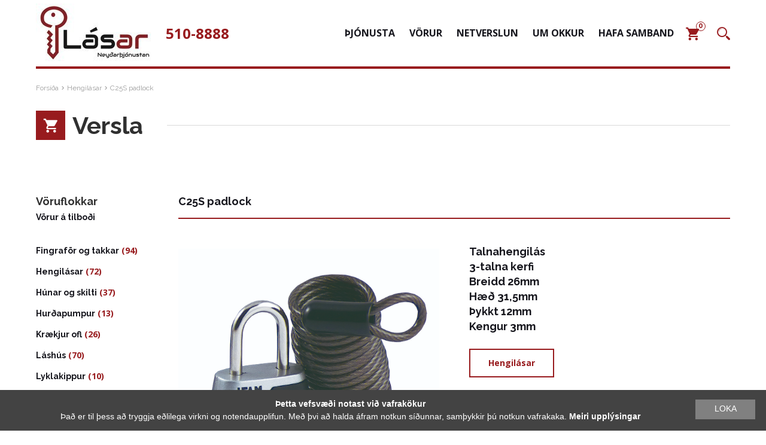

--- FILE ---
content_type: text/html; charset=UTF-8
request_url: https://lasar.is/product/c25s-padlock/
body_size: 12270
content:
<!DOCTYPE html>
<html lang="is">
<head>
    <title> &raquo; C25S padlock</title>
    <meta charset="utf-8">
    <meta name="viewport" content="width=device-width, initial-scale=1, shrink-to-fit=no">
    <meta name="format-detection" content="telephone=no">
    <meta charset="UTF-8">
    <meta http-equiv="X-UA-Compatible" content="IE=edge">
    <meta name="description" content="Lásar ehf &#8211;  510-8888 &#8211; Lásasmiður &#8211; Lásaopnanir &#8211; Lásaviðgerðir &#8211; Lásaþjónusta &#8211; Lyklasmíði &#8211; Verkstæði &#8211; Bíllyklar &#8211; Húslyklar &#8211; Peningaskápar &#8211; Svissar &#8211; Týndir lyklar &#8211; Fjarstýringar &#8211; Forrita bíllykla"/>
    <meta name="description" content="Lasar.is &#8211; Lásadeild / Heim"/>
    <meta name='robots' content='max-image-preview:large' />
	<style>img:is([sizes="auto" i], [sizes^="auto," i]) { contain-intrinsic-size: 3000px 1500px }</style>
	<link rel='dns-prefetch' href='//lasar.is' />
<script type="text/javascript">
/* <![CDATA[ */
window._wpemojiSettings = {"baseUrl":"https:\/\/s.w.org\/images\/core\/emoji\/15.0.3\/72x72\/","ext":".png","svgUrl":"https:\/\/s.w.org\/images\/core\/emoji\/15.0.3\/svg\/","svgExt":".svg","source":{"concatemoji":"https:\/\/lasar.is\/wp-includes\/js\/wp-emoji-release.min.js?ver=ca16834572400b7e3bd171f5cef4de9f"}};
/*! This file is auto-generated */
!function(i,n){var o,s,e;function c(e){try{var t={supportTests:e,timestamp:(new Date).valueOf()};sessionStorage.setItem(o,JSON.stringify(t))}catch(e){}}function p(e,t,n){e.clearRect(0,0,e.canvas.width,e.canvas.height),e.fillText(t,0,0);var t=new Uint32Array(e.getImageData(0,0,e.canvas.width,e.canvas.height).data),r=(e.clearRect(0,0,e.canvas.width,e.canvas.height),e.fillText(n,0,0),new Uint32Array(e.getImageData(0,0,e.canvas.width,e.canvas.height).data));return t.every(function(e,t){return e===r[t]})}function u(e,t,n){switch(t){case"flag":return n(e,"\ud83c\udff3\ufe0f\u200d\u26a7\ufe0f","\ud83c\udff3\ufe0f\u200b\u26a7\ufe0f")?!1:!n(e,"\ud83c\uddfa\ud83c\uddf3","\ud83c\uddfa\u200b\ud83c\uddf3")&&!n(e,"\ud83c\udff4\udb40\udc67\udb40\udc62\udb40\udc65\udb40\udc6e\udb40\udc67\udb40\udc7f","\ud83c\udff4\u200b\udb40\udc67\u200b\udb40\udc62\u200b\udb40\udc65\u200b\udb40\udc6e\u200b\udb40\udc67\u200b\udb40\udc7f");case"emoji":return!n(e,"\ud83d\udc26\u200d\u2b1b","\ud83d\udc26\u200b\u2b1b")}return!1}function f(e,t,n){var r="undefined"!=typeof WorkerGlobalScope&&self instanceof WorkerGlobalScope?new OffscreenCanvas(300,150):i.createElement("canvas"),a=r.getContext("2d",{willReadFrequently:!0}),o=(a.textBaseline="top",a.font="600 32px Arial",{});return e.forEach(function(e){o[e]=t(a,e,n)}),o}function t(e){var t=i.createElement("script");t.src=e,t.defer=!0,i.head.appendChild(t)}"undefined"!=typeof Promise&&(o="wpEmojiSettingsSupports",s=["flag","emoji"],n.supports={everything:!0,everythingExceptFlag:!0},e=new Promise(function(e){i.addEventListener("DOMContentLoaded",e,{once:!0})}),new Promise(function(t){var n=function(){try{var e=JSON.parse(sessionStorage.getItem(o));if("object"==typeof e&&"number"==typeof e.timestamp&&(new Date).valueOf()<e.timestamp+604800&&"object"==typeof e.supportTests)return e.supportTests}catch(e){}return null}();if(!n){if("undefined"!=typeof Worker&&"undefined"!=typeof OffscreenCanvas&&"undefined"!=typeof URL&&URL.createObjectURL&&"undefined"!=typeof Blob)try{var e="postMessage("+f.toString()+"("+[JSON.stringify(s),u.toString(),p.toString()].join(",")+"));",r=new Blob([e],{type:"text/javascript"}),a=new Worker(URL.createObjectURL(r),{name:"wpTestEmojiSupports"});return void(a.onmessage=function(e){c(n=e.data),a.terminate(),t(n)})}catch(e){}c(n=f(s,u,p))}t(n)}).then(function(e){for(var t in e)n.supports[t]=e[t],n.supports.everything=n.supports.everything&&n.supports[t],"flag"!==t&&(n.supports.everythingExceptFlag=n.supports.everythingExceptFlag&&n.supports[t]);n.supports.everythingExceptFlag=n.supports.everythingExceptFlag&&!n.supports.flag,n.DOMReady=!1,n.readyCallback=function(){n.DOMReady=!0}}).then(function(){return e}).then(function(){var e;n.supports.everything||(n.readyCallback(),(e=n.source||{}).concatemoji?t(e.concatemoji):e.wpemoji&&e.twemoji&&(t(e.twemoji),t(e.wpemoji)))}))}((window,document),window._wpemojiSettings);
/* ]]> */
</script>
<style id='wp-emoji-styles-inline-css' type='text/css'>

	img.wp-smiley, img.emoji {
		display: inline !important;
		border: none !important;
		box-shadow: none !important;
		height: 1em !important;
		width: 1em !important;
		margin: 0 0.07em !important;
		vertical-align: -0.1em !important;
		background: none !important;
		padding: 0 !important;
	}
</style>
<link rel='stylesheet' id='wp-block-library-css' href='https://lasar.is/wp-includes/css/dist/block-library/style.min.css?ver=ca16834572400b7e3bd171f5cef4de9f' type='text/css' media='all' />
<style id='classic-theme-styles-inline-css' type='text/css'>
/*! This file is auto-generated */
.wp-block-button__link{color:#fff;background-color:#32373c;border-radius:9999px;box-shadow:none;text-decoration:none;padding:calc(.667em + 2px) calc(1.333em + 2px);font-size:1.125em}.wp-block-file__button{background:#32373c;color:#fff;text-decoration:none}
</style>
<style id='global-styles-inline-css' type='text/css'>
:root{--wp--preset--aspect-ratio--square: 1;--wp--preset--aspect-ratio--4-3: 4/3;--wp--preset--aspect-ratio--3-4: 3/4;--wp--preset--aspect-ratio--3-2: 3/2;--wp--preset--aspect-ratio--2-3: 2/3;--wp--preset--aspect-ratio--16-9: 16/9;--wp--preset--aspect-ratio--9-16: 9/16;--wp--preset--color--black: #000000;--wp--preset--color--cyan-bluish-gray: #abb8c3;--wp--preset--color--white: #ffffff;--wp--preset--color--pale-pink: #f78da7;--wp--preset--color--vivid-red: #cf2e2e;--wp--preset--color--luminous-vivid-orange: #ff6900;--wp--preset--color--luminous-vivid-amber: #fcb900;--wp--preset--color--light-green-cyan: #7bdcb5;--wp--preset--color--vivid-green-cyan: #00d084;--wp--preset--color--pale-cyan-blue: #8ed1fc;--wp--preset--color--vivid-cyan-blue: #0693e3;--wp--preset--color--vivid-purple: #9b51e0;--wp--preset--gradient--vivid-cyan-blue-to-vivid-purple: linear-gradient(135deg,rgba(6,147,227,1) 0%,rgb(155,81,224) 100%);--wp--preset--gradient--light-green-cyan-to-vivid-green-cyan: linear-gradient(135deg,rgb(122,220,180) 0%,rgb(0,208,130) 100%);--wp--preset--gradient--luminous-vivid-amber-to-luminous-vivid-orange: linear-gradient(135deg,rgba(252,185,0,1) 0%,rgba(255,105,0,1) 100%);--wp--preset--gradient--luminous-vivid-orange-to-vivid-red: linear-gradient(135deg,rgba(255,105,0,1) 0%,rgb(207,46,46) 100%);--wp--preset--gradient--very-light-gray-to-cyan-bluish-gray: linear-gradient(135deg,rgb(238,238,238) 0%,rgb(169,184,195) 100%);--wp--preset--gradient--cool-to-warm-spectrum: linear-gradient(135deg,rgb(74,234,220) 0%,rgb(151,120,209) 20%,rgb(207,42,186) 40%,rgb(238,44,130) 60%,rgb(251,105,98) 80%,rgb(254,248,76) 100%);--wp--preset--gradient--blush-light-purple: linear-gradient(135deg,rgb(255,206,236) 0%,rgb(152,150,240) 100%);--wp--preset--gradient--blush-bordeaux: linear-gradient(135deg,rgb(254,205,165) 0%,rgb(254,45,45) 50%,rgb(107,0,62) 100%);--wp--preset--gradient--luminous-dusk: linear-gradient(135deg,rgb(255,203,112) 0%,rgb(199,81,192) 50%,rgb(65,88,208) 100%);--wp--preset--gradient--pale-ocean: linear-gradient(135deg,rgb(255,245,203) 0%,rgb(182,227,212) 50%,rgb(51,167,181) 100%);--wp--preset--gradient--electric-grass: linear-gradient(135deg,rgb(202,248,128) 0%,rgb(113,206,126) 100%);--wp--preset--gradient--midnight: linear-gradient(135deg,rgb(2,3,129) 0%,rgb(40,116,252) 100%);--wp--preset--font-size--small: 13px;--wp--preset--font-size--medium: 20px;--wp--preset--font-size--large: 36px;--wp--preset--font-size--x-large: 42px;--wp--preset--font-family--inter: "Inter", sans-serif;--wp--preset--font-family--cardo: Cardo;--wp--preset--spacing--20: 0.44rem;--wp--preset--spacing--30: 0.67rem;--wp--preset--spacing--40: 1rem;--wp--preset--spacing--50: 1.5rem;--wp--preset--spacing--60: 2.25rem;--wp--preset--spacing--70: 3.38rem;--wp--preset--spacing--80: 5.06rem;--wp--preset--shadow--natural: 6px 6px 9px rgba(0, 0, 0, 0.2);--wp--preset--shadow--deep: 12px 12px 50px rgba(0, 0, 0, 0.4);--wp--preset--shadow--sharp: 6px 6px 0px rgba(0, 0, 0, 0.2);--wp--preset--shadow--outlined: 6px 6px 0px -3px rgba(255, 255, 255, 1), 6px 6px rgba(0, 0, 0, 1);--wp--preset--shadow--crisp: 6px 6px 0px rgba(0, 0, 0, 1);}:where(.is-layout-flex){gap: 0.5em;}:where(.is-layout-grid){gap: 0.5em;}body .is-layout-flex{display: flex;}.is-layout-flex{flex-wrap: wrap;align-items: center;}.is-layout-flex > :is(*, div){margin: 0;}body .is-layout-grid{display: grid;}.is-layout-grid > :is(*, div){margin: 0;}:where(.wp-block-columns.is-layout-flex){gap: 2em;}:where(.wp-block-columns.is-layout-grid){gap: 2em;}:where(.wp-block-post-template.is-layout-flex){gap: 1.25em;}:where(.wp-block-post-template.is-layout-grid){gap: 1.25em;}.has-black-color{color: var(--wp--preset--color--black) !important;}.has-cyan-bluish-gray-color{color: var(--wp--preset--color--cyan-bluish-gray) !important;}.has-white-color{color: var(--wp--preset--color--white) !important;}.has-pale-pink-color{color: var(--wp--preset--color--pale-pink) !important;}.has-vivid-red-color{color: var(--wp--preset--color--vivid-red) !important;}.has-luminous-vivid-orange-color{color: var(--wp--preset--color--luminous-vivid-orange) !important;}.has-luminous-vivid-amber-color{color: var(--wp--preset--color--luminous-vivid-amber) !important;}.has-light-green-cyan-color{color: var(--wp--preset--color--light-green-cyan) !important;}.has-vivid-green-cyan-color{color: var(--wp--preset--color--vivid-green-cyan) !important;}.has-pale-cyan-blue-color{color: var(--wp--preset--color--pale-cyan-blue) !important;}.has-vivid-cyan-blue-color{color: var(--wp--preset--color--vivid-cyan-blue) !important;}.has-vivid-purple-color{color: var(--wp--preset--color--vivid-purple) !important;}.has-black-background-color{background-color: var(--wp--preset--color--black) !important;}.has-cyan-bluish-gray-background-color{background-color: var(--wp--preset--color--cyan-bluish-gray) !important;}.has-white-background-color{background-color: var(--wp--preset--color--white) !important;}.has-pale-pink-background-color{background-color: var(--wp--preset--color--pale-pink) !important;}.has-vivid-red-background-color{background-color: var(--wp--preset--color--vivid-red) !important;}.has-luminous-vivid-orange-background-color{background-color: var(--wp--preset--color--luminous-vivid-orange) !important;}.has-luminous-vivid-amber-background-color{background-color: var(--wp--preset--color--luminous-vivid-amber) !important;}.has-light-green-cyan-background-color{background-color: var(--wp--preset--color--light-green-cyan) !important;}.has-vivid-green-cyan-background-color{background-color: var(--wp--preset--color--vivid-green-cyan) !important;}.has-pale-cyan-blue-background-color{background-color: var(--wp--preset--color--pale-cyan-blue) !important;}.has-vivid-cyan-blue-background-color{background-color: var(--wp--preset--color--vivid-cyan-blue) !important;}.has-vivid-purple-background-color{background-color: var(--wp--preset--color--vivid-purple) !important;}.has-black-border-color{border-color: var(--wp--preset--color--black) !important;}.has-cyan-bluish-gray-border-color{border-color: var(--wp--preset--color--cyan-bluish-gray) !important;}.has-white-border-color{border-color: var(--wp--preset--color--white) !important;}.has-pale-pink-border-color{border-color: var(--wp--preset--color--pale-pink) !important;}.has-vivid-red-border-color{border-color: var(--wp--preset--color--vivid-red) !important;}.has-luminous-vivid-orange-border-color{border-color: var(--wp--preset--color--luminous-vivid-orange) !important;}.has-luminous-vivid-amber-border-color{border-color: var(--wp--preset--color--luminous-vivid-amber) !important;}.has-light-green-cyan-border-color{border-color: var(--wp--preset--color--light-green-cyan) !important;}.has-vivid-green-cyan-border-color{border-color: var(--wp--preset--color--vivid-green-cyan) !important;}.has-pale-cyan-blue-border-color{border-color: var(--wp--preset--color--pale-cyan-blue) !important;}.has-vivid-cyan-blue-border-color{border-color: var(--wp--preset--color--vivid-cyan-blue) !important;}.has-vivid-purple-border-color{border-color: var(--wp--preset--color--vivid-purple) !important;}.has-vivid-cyan-blue-to-vivid-purple-gradient-background{background: var(--wp--preset--gradient--vivid-cyan-blue-to-vivid-purple) !important;}.has-light-green-cyan-to-vivid-green-cyan-gradient-background{background: var(--wp--preset--gradient--light-green-cyan-to-vivid-green-cyan) !important;}.has-luminous-vivid-amber-to-luminous-vivid-orange-gradient-background{background: var(--wp--preset--gradient--luminous-vivid-amber-to-luminous-vivid-orange) !important;}.has-luminous-vivid-orange-to-vivid-red-gradient-background{background: var(--wp--preset--gradient--luminous-vivid-orange-to-vivid-red) !important;}.has-very-light-gray-to-cyan-bluish-gray-gradient-background{background: var(--wp--preset--gradient--very-light-gray-to-cyan-bluish-gray) !important;}.has-cool-to-warm-spectrum-gradient-background{background: var(--wp--preset--gradient--cool-to-warm-spectrum) !important;}.has-blush-light-purple-gradient-background{background: var(--wp--preset--gradient--blush-light-purple) !important;}.has-blush-bordeaux-gradient-background{background: var(--wp--preset--gradient--blush-bordeaux) !important;}.has-luminous-dusk-gradient-background{background: var(--wp--preset--gradient--luminous-dusk) !important;}.has-pale-ocean-gradient-background{background: var(--wp--preset--gradient--pale-ocean) !important;}.has-electric-grass-gradient-background{background: var(--wp--preset--gradient--electric-grass) !important;}.has-midnight-gradient-background{background: var(--wp--preset--gradient--midnight) !important;}.has-small-font-size{font-size: var(--wp--preset--font-size--small) !important;}.has-medium-font-size{font-size: var(--wp--preset--font-size--medium) !important;}.has-large-font-size{font-size: var(--wp--preset--font-size--large) !important;}.has-x-large-font-size{font-size: var(--wp--preset--font-size--x-large) !important;}
:where(.wp-block-post-template.is-layout-flex){gap: 1.25em;}:where(.wp-block-post-template.is-layout-grid){gap: 1.25em;}
:where(.wp-block-columns.is-layout-flex){gap: 2em;}:where(.wp-block-columns.is-layout-grid){gap: 2em;}
:root :where(.wp-block-pullquote){font-size: 1.5em;line-height: 1.6;}
</style>
<link rel='stylesheet' id='dashicons-css' href='https://lasar.is/wp-includes/css/dashicons.min.css?ver=ca16834572400b7e3bd171f5cef4de9f' type='text/css' media='all' />
<link rel='stylesheet' id='everest-forms-general-css' href='https://lasar.is/wp-content/plugins/everest-forms/assets/css/everest-forms.css?ver=3.0.8.1' type='text/css' media='all' />
<link rel='stylesheet' id='jquery-intl-tel-input-css' href='https://lasar.is/wp-content/plugins/everest-forms/assets/css/intlTelInput.css?ver=3.0.8.1' type='text/css' media='all' />
<link rel='stylesheet' id='woocommerce-layout-css' href='https://lasar.is/wp-content/plugins/woocommerce/assets/css/woocommerce-layout.css?ver=9.5.2' type='text/css' media='all' />
<link rel='stylesheet' id='woocommerce-smallscreen-css' href='https://lasar.is/wp-content/plugins/woocommerce/assets/css/woocommerce-smallscreen.css?ver=9.5.2' type='text/css' media='only screen and (max-width: 768px)' />
<link rel='stylesheet' id='woocommerce-general-css' href='https://lasar.is/wp-content/plugins/woocommerce/assets/css/woocommerce.css?ver=9.5.2' type='text/css' media='all' />
<style id='woocommerce-inline-inline-css' type='text/css'>
.woocommerce form .form-row .required { visibility: visible; }
</style>
<link rel='stylesheet' id='pwb-styles-frontend-css' href='https://lasar.is/wp-content/plugins/perfect-woocommerce-brands/build/frontend/css/style.css?ver=3.4.8' type='text/css' media='all' />
<link rel='stylesheet' id='theme-css-css' href='https://lasar.is/wp-content/themes/neyd/build/bundle.1013fb07.css' type='text/css' media='all' />
<link rel='stylesheet' id='cookieinfo-css' href='https://lasar.is/wp-content/themes/neyd/src/cookie/cookie.css?v=2' type='text/css' media='all' />
<link rel='stylesheet' id='alg-wc-checkout-files-upload-ajax-css' href='https://lasar.is/wp-content/plugins/checkout-files-upload-woocommerce/includes/css/alg-wc-checkout-files-upload-ajax.css?ver=2.2.0' type='text/css' media='all' />
<script type="text/javascript" src="https://lasar.is/wp-includes/js/jquery/jquery.min.js?ver=3.7.1" id="jquery-core-js"></script>
<script type="text/javascript" src="https://lasar.is/wp-includes/js/jquery/jquery-migrate.min.js?ver=3.4.1" id="jquery-migrate-js"></script>
<script type="text/javascript" src="https://lasar.is/wp-content/plugins/woocommerce/assets/js/jquery-blockui/jquery.blockUI.min.js?ver=2.7.0-wc.9.5.2" id="jquery-blockui-js" defer="defer" data-wp-strategy="defer"></script>
<script type="text/javascript" id="wc-add-to-cart-js-extra">
/* <![CDATA[ */
var wc_add_to_cart_params = {"ajax_url":"\/wp-admin\/admin-ajax.php","wc_ajax_url":"\/?wc-ajax=%%endpoint%%","i18n_view_cart":"Sko\u00f0a k\u00f6rfu","cart_url":"https:\/\/lasar.is\/cart\/","is_cart":"","cart_redirect_after_add":"no"};
/* ]]> */
</script>
<script type="text/javascript" src="https://lasar.is/wp-content/plugins/woocommerce/assets/js/frontend/add-to-cart.min.js?ver=9.5.2" id="wc-add-to-cart-js" defer="defer" data-wp-strategy="defer"></script>
<script type="text/javascript" id="wc-single-product-js-extra">
/* <![CDATA[ */
var wc_single_product_params = {"i18n_required_rating_text":"Please select a rating","i18n_product_gallery_trigger_text":"View full-screen image gallery","review_rating_required":"yes","flexslider":{"rtl":false,"animation":"slide","smoothHeight":true,"directionNav":false,"controlNav":"thumbnails","slideshow":false,"animationSpeed":500,"animationLoop":false,"allowOneSlide":false},"zoom_enabled":"","zoom_options":[],"photoswipe_enabled":"","photoswipe_options":{"shareEl":false,"closeOnScroll":false,"history":false,"hideAnimationDuration":0,"showAnimationDuration":0},"flexslider_enabled":""};
/* ]]> */
</script>
<script type="text/javascript" src="https://lasar.is/wp-content/plugins/woocommerce/assets/js/frontend/single-product.min.js?ver=9.5.2" id="wc-single-product-js" defer="defer" data-wp-strategy="defer"></script>
<script type="text/javascript" src="https://lasar.is/wp-content/plugins/woocommerce/assets/js/js-cookie/js.cookie.min.js?ver=2.1.4-wc.9.5.2" id="js-cookie-js" defer="defer" data-wp-strategy="defer"></script>
<script type="text/javascript" id="woocommerce-js-extra">
/* <![CDATA[ */
var woocommerce_params = {"ajax_url":"\/wp-admin\/admin-ajax.php","wc_ajax_url":"\/?wc-ajax=%%endpoint%%"};
/* ]]> */
</script>
<script type="text/javascript" src="https://lasar.is/wp-content/plugins/woocommerce/assets/js/frontend/woocommerce.min.js?ver=9.5.2" id="woocommerce-js" defer="defer" data-wp-strategy="defer"></script>
<script type="text/javascript" src="https://lasar.is/wp-content/themes/neyd/build/bundle.1013fb07.js" id="theme-js-js"></script>
<script type="text/javascript" src="https://lasar.is/wp-content/themes/neyd/src/cookie/cookie.js?v=2" id="cookieinfo-js"></script>
<script type="text/javascript" id="alg-wc-checkout-files-upload-ajax-js-extra">
/* <![CDATA[ */
var ajax_object = {"ajax_url":"https:\/\/lasar.is\/wp-admin\/admin-ajax.php"};
var alg_wc_checkout_files_upload = {"max_file_size":"262144000","max_file_size_exceeded_message":"Allowed file size exceeded (maximum 250 MB).","progress_bar_enabled":"1"};
/* ]]> */
</script>
<script type="text/javascript" src="https://lasar.is/wp-content/plugins/checkout-files-upload-woocommerce/includes/js/alg-wc-checkout-files-upload-ajax.js?ver=2.2.0" id="alg-wc-checkout-files-upload-ajax-js"></script>
<link rel="https://api.w.org/" href="https://lasar.is/wp-json/" /><link rel="alternate" title="JSON" type="application/json" href="https://lasar.is/wp-json/wp/v2/product/3045" /><link rel="EditURI" type="application/rsd+xml" title="RSD" href="https://lasar.is/xmlrpc.php?rsd" />
<link rel="canonical" href="https://lasar.is/product/c25s-padlock/" />
<link rel='shortlink' href='https://lasar.is/?p=3045' />
<link rel="alternate" title="oEmbed (JSON)" type="application/json+oembed" href="https://lasar.is/wp-json/oembed/1.0/embed?url=https%3A%2F%2Flasar.is%2Fproduct%2Fc25s-padlock%2F" />
<link rel="alternate" title="oEmbed (XML)" type="text/xml+oembed" href="https://lasar.is/wp-json/oembed/1.0/embed?url=https%3A%2F%2Flasar.is%2Fproduct%2Fc25s-padlock%2F&#038;format=xml" />

<!-- This website runs the Product Feed PRO for WooCommerce by AdTribes.io plugin - version 13.4.0 -->
	<noscript><style>.woocommerce-product-gallery{ opacity: 1 !important; }</style></noscript>
	<style class='wp-fonts-local' type='text/css'>
@font-face{font-family:Inter;font-style:normal;font-weight:300 900;font-display:fallback;src:url('https://lasar.is/wp-content/plugins/woocommerce/assets/fonts/Inter-VariableFont_slnt,wght.woff2') format('woff2');font-stretch:normal;}
@font-face{font-family:Cardo;font-style:normal;font-weight:400;font-display:fallback;src:url('https://lasar.is/wp-content/plugins/woocommerce/assets/fonts/cardo_normal_400.woff2') format('woff2');}
</style>
<link rel="icon" href="https://lasar.is/wp-content/uploads/2020/05/cropped-favicon-32x32.png" sizes="32x32" />
<link rel="icon" href="https://lasar.is/wp-content/uploads/2020/05/cropped-favicon-192x192.png" sizes="192x192" />
<link rel="apple-touch-icon" href="https://lasar.is/wp-content/uploads/2020/05/cropped-favicon-180x180.png" />
<meta name="msapplication-TileImage" content="https://lasar.is/wp-content/uploads/2020/05/cropped-favicon-270x270.png" />
</head>
<body class="product-template-default single single-product postid-3045 wp-custom-logo theme-neyd everest-forms-no-js woocommerce woocommerce-page woocommerce-no-js">
<header>
    <div class="page-wrap header-wrap">
        <div class="logo-box">
            <a href="https://lasar.is/" class="logo">
                <img src="https://lasar.is/wp-content/uploads/2020/03/photo_2020-03-28-21.52.15.jpeg" alt="">
            </a>
            <a href="tel:5108888" class="phone">510-8888</a>
        </div>

        <div class="menu-box">
            <ul id="menu-primary" class="nav"><li id="menu-item-401" class="menu-item menu-item-type-post_type menu-item-object-page menu-item-has-children menu-item-401"><a href="https://lasar.is/thjonusta/">Þjónusta</a>
<ul class="sub-menu">
	<li id="menu-item-7233" class="menu-item menu-item-type-post_type menu-item-object-page menu-item-7233"><a href="https://lasar.is/tyndir-billyklar/">Týndir bíllyklar</a></li>
	<li id="menu-item-7978" class="menu-item menu-item-type-post_type menu-item-object-page menu-item-7978"><a href="https://lasar.is/aukalaesingar-a-bila/">AUKALÆSINGAR Á BÍLA</a></li>
	<li id="menu-item-3867" class="menu-item menu-item-type-post_type menu-item-object-page menu-item-3867"><a href="https://lasar.is/barn-i-bil/">Barn í bíl – opnum frítt</a></li>
	<li id="menu-item-3868" class="menu-item menu-item-type-post_type menu-item-object-page menu-item-3868"><a href="https://lasar.is/breytingar-a-laesingum/">Breytingar á sílinder</a></li>
	<li id="menu-item-3859" class="menu-item menu-item-type-post_type menu-item-object-page menu-item-3859"><a href="https://lasar.is/forritanir/">Forritanir</a></li>
	<li id="menu-item-3869" class="menu-item menu-item-type-post_type menu-item-object-page menu-item-3869"><a href="https://lasar.is/helstu-vorumerki/">Helstu vörumerki</a></li>
	<li id="menu-item-3882" class="menu-item menu-item-type-post_type menu-item-object-page menu-item-3882"><a href="https://lasar.is/husfelog/">Húsfélög</a></li>
	<li id="menu-item-3875" class="menu-item menu-item-type-post_type menu-item-object-page menu-item-3875"><a href="https://lasar.is/lasaopnanir/">Lásaopnanir</a></li>
	<li id="menu-item-3877" class="menu-item menu-item-type-post_type menu-item-object-page menu-item-3877"><a href="https://lasar.is/lyklasmidi/">Lyklasmíði</a></li>
	<li id="menu-item-3876" class="menu-item menu-item-type-post_type menu-item-object-page menu-item-3876"><a href="https://lasar.is/lyklaskil/">Lyklaskil</a></li>
	<li id="menu-item-3878" class="menu-item menu-item-type-post_type menu-item-object-page menu-item-3878"><a href="https://lasar.is/radgjof/">Ráðgjöf</a></li>
	<li id="menu-item-3879" class="menu-item menu-item-type-post_type menu-item-object-page menu-item-3879"><a href="https://lasar.is/verdskra/">Verðskrá</a></li>
	<li id="menu-item-3866" class="menu-item menu-item-type-post_type menu-item-object-page menu-item-3866"><a href="https://lasar.is/vidgerdir/">Viðgerðir</a></li>
	<li id="menu-item-3881" class="menu-item menu-item-type-post_type menu-item-object-page menu-item-3881"><a href="https://lasar.is/thjonustusamningar/">Þjónustusamningar</a></li>
	<li id="menu-item-5485" class="menu-item menu-item-type-post_type menu-item-object-page menu-item-5485"><a href="https://lasar.is/thjonustuskilmalar/">ÞJÓNUSTUSKILMÁLAR</a></li>
</ul>
</li>
<li id="menu-item-3854" class="menu-item menu-item-type-post_type menu-item-object-page menu-item-has-children menu-item-3854"><a href="https://lasar.is/vorur/">Vörur</a>
<ul class="sub-menu">
	<li id="menu-item-3857" class="menu-item menu-item-type-post_type menu-item-object-page menu-item-3857"><a href="https://lasar.is/billyklar/">Bíllyklar</a></li>
	<li id="menu-item-3858" class="menu-item menu-item-type-post_type menu-item-object-page menu-item-3858"><a href="https://lasar.is/fjarstyringar/">Fjarstýringar</a></li>
	<li id="menu-item-3860" class="menu-item menu-item-type-post_type menu-item-object-page menu-item-3860"><a href="https://lasar.is/huslyklar/">Húslyklar</a></li>
	<li id="menu-item-3865" class="menu-item menu-item-type-post_type menu-item-object-page menu-item-3865"><a href="https://lasar.is/lyklabox/">Lyklabox</a></li>
	<li id="menu-item-3861" class="menu-item menu-item-type-post_type menu-item-object-page menu-item-3861"><a href="https://lasar.is/lyklakerfi/">Lyklakerfi</a></li>
	<li id="menu-item-6058" class="menu-item menu-item-type-post_type menu-item-object-page menu-item-6058"><a href="https://lasar.is/laesingar-silinderar/">Læsingar – sílinderar</a></li>
	<li id="menu-item-6952" class="menu-item menu-item-type-post_type menu-item-object-page menu-item-6952"><a href="https://lasar.is/taekni/">Tækni</a></li>
	<li id="menu-item-3862" class="menu-item menu-item-type-post_type menu-item-object-page menu-item-3862"><a href="https://lasar.is/oryggisskapar/">Öryggisskápar</a></li>
	<li id="menu-item-3863" class="menu-item menu-item-type-post_type menu-item-object-page menu-item-3863"><a href="https://lasar.is/annad/">Annað</a></li>
</ul>
</li>
<li id="menu-item-26" class="menu-item menu-item-type-post_type menu-item-object-page current_page_parent menu-item-26"><a href="https://lasar.is/shop/">Netverslun</a></li>
<li id="menu-item-19" class="menu-item menu-item-type-post_type menu-item-object-page menu-item-has-children menu-item-19"><a href="https://lasar.is/about-us/">Um Okkur</a>
<ul class="sub-menu">
	<li id="menu-item-3886" class="menu-item menu-item-type-post_type menu-item-object-page menu-item-3886"><a href="https://lasar.is/god-rad/">Góð ráð og leiðbeiningar</a></li>
	<li id="menu-item-3884" class="menu-item menu-item-type-post_type menu-item-object-page menu-item-3884"><a href="https://lasar.is/myndbond/">Youtube myndbönd</a></li>
	<li id="menu-item-7824" class="menu-item menu-item-type-post_type menu-item-object-page menu-item-7824"><a href="https://lasar.is/frodleikur/">Fróðleikur – Yfirlit</a></li>
	<li id="menu-item-3847" class="menu-item menu-item-type-post_type menu-item-object-page menu-item-3847"><a href="https://lasar.is/ad-velja-okkur/">Að velja okkur</a></li>
	<li id="menu-item-3885" class="menu-item menu-item-type-post_type menu-item-object-page menu-item-3885"><a href="https://lasar.is/blogg/">Blogg</a></li>
	<li id="menu-item-3888" class="menu-item menu-item-type-post_type menu-item-object-page menu-item-3888"><a href="https://lasar.is/myndir/">Myndir</a></li>
	<li id="menu-item-3849" class="menu-item menu-item-type-post_type menu-item-object-page menu-item-3849"><a href="https://lasar.is/personuverndarstefna/">Persónuverndarstefna</a></li>
	<li id="menu-item-3850" class="menu-item menu-item-type-post_type menu-item-object-page menu-item-3850"><a href="https://lasar.is/sidareglur/">Siðareglur</a></li>
	<li id="menu-item-3848" class="menu-item menu-item-type-post_type menu-item-object-page menu-item-3848"><a href="https://lasar.is/osk-um-reikn-vidskipti/">Ósk um reikn.viðskipti</a></li>
	<li id="menu-item-3851" class="menu-item menu-item-type-post_type menu-item-object-page menu-item-3851"><a href="https://lasar.is/stadsetning/">Staðsetning</a></li>
</ul>
</li>
<li id="menu-item-20" class="menu-item menu-item-type-post_type menu-item-object-page menu-item-20"><a href="https://lasar.is/contact/">Hafa samband</a></li>
</ul>            <div class="widgets">
                <div class="menu-item">
                    <a href="https://lasar.is/cart/" class="cart-link">
                        <span class="icon-cart"></span>
                        <span class="item-count">
                            0                        </span>
                    </a>
                </div>
                <div class="menu-item">
                    <a href="" class="lupe-link">
                        <span class="icon-lupe"></span>
                    </a>
                </div>
            </div>
            <div class="hamburger-button">
                <span></span>
                <span></span>
                <span></span>
            </div>
        </div>
        <div class="index-search-box">
            <form role="search" method="get" action="https://lasar.is/">
    <div class="input-box">
        <span class="icon-lupe"></span>
        <input type="search" id="woocommerce-product-search-field"
               placeholder="Að hverju ertu að leita"
               value="" name="s"/>
    </div>
    <input type="hidden" name="post_type" value="product"/>
</form>
        </div>
    </div>
</header>
<main>

<ul class="breadcrumbs"><li><a href="https://lasar.is">Forsíða<i class="fas fa-chevron-right"></i></a></li><li><a href="https://lasar.is/product-category/hengilasar/">Hengilásar<i class="fas fa-chevron-right"></i></a></li><li><a href="https://lasar.is/product/c25s-padlock/">C25S padlock</a></li></ul><div id="primary" class="content-area">    <div class="sub-page">
					<div class="woocommerce-notices-wrapper"></div><div id="product-3045" class="product type-product post-3045 status-publish first outofstock product_cat-hengilasar has-post-thumbnail shipping-taxable purchasable product-type-simple">
    <div class="box-title with-link shop-title">
        <div class="title-wrap">
            <div class="image-box"><span class="icon-cart"></span></div>
            <h2>Versla</h2>
        </div>
    </div>
    <div class="container">
		<aside class="sidebar">
	
<div class="categories-box"><h2 class="widgettitle">Vöruflokkar<div class="proposition-page product-categories"><a href="https://lasar.is/proposition/">Vörur á tilboði</a></div><ul class="product-categories"><li class="cat-item cat-item-232"><a href="https://lasar.is/product-category/fingrafor-og-takkar/">Fingraför og takkar</a> <span class="count">(94)</span></li>
<li class="cat-item cat-item-225 current-cat"><a href="https://lasar.is/product-category/hengilasar/">Hengilásar</a> <span class="count">(72)</span></li>
<li class="cat-item cat-item-230"><a href="https://lasar.is/product-category/hunar-og-skilti/">Húnar og skilti</a> <span class="count">(37)</span></li>
<li class="cat-item cat-item-239"><a href="https://lasar.is/product-category/hurdapumpur/">Hurðapumpur</a> <span class="count">(13)</span></li>
<li class="cat-item cat-item-278"><a href="https://lasar.is/product-category/kraekjur-ofl/">Krækjur ofl</a> <span class="count">(26)</span></li>
<li class="cat-item cat-item-214"><a href="https://lasar.is/product-category/lashus/">Láshús</a> <span class="count">(70)</span></li>
<li class="cat-item cat-item-251"><a href="https://lasar.is/product-category/lyklakippur/">Lyklakippur</a> <span class="count">(10)</span></li>
<li class="cat-item cat-item-284"><a href="https://lasar.is/product-category/lyklar/">Lyklar</a> <span class="count">(4)</span></li>
<li class="cat-item cat-item-223"><a href="https://lasar.is/product-category/lyklaskapar/">Lyklaskápar</a> <span class="count">(27)</span></li>
<li class="cat-item cat-item-228"><a href="https://lasar.is/product-category/oryggisskapar/">Öryggisskápar</a> <span class="count">(36)</span></li>
<li class="cat-item cat-item-248"><a href="https://lasar.is/product-category/oryggisvorur/">Öryggisvörur og Innbrotavarnir</a> <span class="count">(15)</span></li>
<li class="cat-item cat-item-325"><a href="https://lasar.is/product-category/rafhlodur/">Rafhlöður</a> <span class="count">(1)</span></li>
<li class="cat-item cat-item-235"><a href="https://lasar.is/product-category/silindrar/">Sílindrar</a> <span class="count">(72)</span></li>
<li class="cat-item cat-item-218"><a href="https://lasar.is/product-category/skapa-og-postlasar/">Skápa og póstlásar</a> <span class="count">(39)</span></li>
<li class="cat-item cat-item-240"><a href="https://lasar.is/product-category/skrufur-og-smahlutir/">Skrúfur og smáhlutir</a> <span class="count">(19)</span></li>
<li class="cat-item cat-item-216"><a href="https://lasar.is/product-category/snerlar-og-roshettur/">Snerlar og róshettur</a> <span class="count">(64)</span></li>
<li class="cat-item cat-item-243"><a href="https://lasar.is/product-category/stolpar-og-raflasar/">Stólpar og raflásar</a> <span class="count">(13)</span></li>
<li class="cat-item cat-item-276"><a href="https://lasar.is/product-category/uncategorized/">Uncategorized</a> <span class="count">(6)</span></li>
<li class="cat-item cat-item-242"><a href="https://lasar.is/product-category/verkfaeri/">Verkfæri</a> <span class="count">(5)</span></li>
</ul></div></aside>
        <div class="shop-box">
            <div class="block-title product-title">C25S padlock</div>
            <div class="product-details-box">
				<div class="product-slider woocommerce-product-gallery woocommerce-product-gallery--with-images woocommerce-product-gallery--columns-4 images"
     data-columns="4"
     style="opacity: 0; transition: opacity .25s ease-in-out;">
    <figure class="woocommerce-product-gallery__wrapper">
		<div data-thumb="https://lasar.is/wp-content/uploads/images/if.000680c-300x300.jpg" data-thumb-alt="C25S padlock" data-thumb-srcset=""  data-thumb-sizes="(max-width: 100px) 100vw, 100px" class="woocommerce-product-gallery__image"><a href="https://lasar.is/wp-content/uploads/images/if.000680c.jpg"><img width="600" height="629" src="https://lasar.is/wp-content/uploads/images/if.000680c.jpg" class="wp-post-image" alt="C25S padlock" data-caption="" data-src="https://lasar.is/wp-content/uploads/images/if.000680c.jpg" data-large_image="https://lasar.is/wp-content/uploads/images/if.000680c.jpg" data-large_image_width="1181" data-large_image_height="1239" decoding="async" fetchpriority="high" /></a></div>    </figure>
</div>

                <div class="summary entry-summary product-info">

					                        <div class="product-text">
							<p>Talnahengilás<br />
3-talna kerfi<br />
Breidd 26mm<br />
Hæð 31,5mm<br />
Þykkt 12mm<br />
Kengur 3mm</p>
                        </div>
					<div class="product_meta">

	
	<span class="posted_in">Flokkur: <a href="https://lasar.is/product-category/hengilasar/" rel="tag">Hengilásar</a></span>
	
	
</div>
<p class="product-price price">
    <ins><span class="woocommerce-Price-amount amount"><bdi>2.048<span class="woocommerce-Price-currencySymbol">kr.</span></bdi></span></ins>
</p>
<p class="stock out-of-stock">Uppseld</p>
<div class="pwb-single-product-brands pwb-clearfix"><a href="https://lasar.is/brand/ifam/" title="View brand">Ifam</a></div>                </div>
            </div>


			
    <div class="block-title product-title with-border">Sambærilegar vörur</div>

    <div class="product-box">

	<div class="content-box">

		
			<div class="product-item">
	<div class="product-link"><a href="https://lasar.is/product/inox30-rydfrir-hengilas/" class="woocommerce-LoopProduct-link woocommerce-loop-product__link add-to-cart"><img width="300" height="300" src="https://lasar.is/wp-content/uploads/images/if.083001-300x300.jpg" class="attachment-woocommerce_thumbnail size-woocommerce_thumbnail" alt="" decoding="async" /><span class="out-of-stock">Uppseld</span></div><div class="info-box"><h2 class="woocommerce-loop-product__title">Inox30 ryðfrír hengilás</h2>
	<span class="price"><span class="woocommerce-Price-amount amount"><bdi>3.350<span class="woocommerce-Price-currencySymbol">kr.</span></bdi></span></span>
<div class="button-box">
	<button type="button" href="https://lasar.is/product/inox30-rydfrir-hengilas/" data-quantity="1" data-product_id="2745" data-product_sku="if.083001" class="button product_type_simple inner-button ">Uppseld</button>
    <a href='https://lasar.is/product/inox30-rydfrir-hengilas/' class='preview'>Forskoða</a>
</div>
</div>
</div>

		
			<div class="product-item">
	<div class="product-link"><a href="https://lasar.is/product/hjolalas-kedja-90cm-8mm-talnalas/" class="woocommerce-LoopProduct-link woocommerce-loop-product__link add-to-cart"><img width="300" height="300" src="https://lasar.is/wp-content/uploads/images/8392eurdpro-300x300.jpg" class="attachment-woocommerce_thumbnail size-woocommerce_thumbnail" alt="" decoding="async" /><span class="out-of-stock">Uppseld</span></div><div class="info-box"><h2 class="woocommerce-loop-product__title">Hjólalás keðja, 90cm / 8mm, talnalás</h2>
	<span class="price"><span class="woocommerce-Price-amount amount"><bdi>6.550<span class="woocommerce-Price-currencySymbol">kr.</span></bdi></span></span>
<div class="button-box">
	<button type="button" href="https://lasar.is/product/hjolalas-kedja-90cm-8mm-talnalas/" data-quantity="1" data-product_id="2601" data-product_sku="8392eurdpro" class="button product_type_simple inner-button ">Uppseld</button>
    <a href='https://lasar.is/product/hjolalas-kedja-90cm-8mm-talnalas/' class='preview'>Forskoða</a>
</div>
</div>
</div>

		
			<div class="product-item">
	<div class="product-link"><a href="https://lasar.is/product/tryplock35-padlock/" class="woocommerce-LoopProduct-link woocommerce-loop-product__link add-to-cart"><img width="300" height="300" src="https://lasar.is/wp-content/uploads/images/if.000677-300x300.jpg" class="attachment-woocommerce_thumbnail size-woocommerce_thumbnail" alt="" decoding="async" loading="lazy" /><span class="out-of-stock">Uppseld</span></div><div class="info-box"><h2 class="woocommerce-loop-product__title">TrypLock35 padlock</h2>
	<span class="price"><span class="woocommerce-Price-amount amount"><bdi>2.159<span class="woocommerce-Price-currencySymbol">kr.</span></bdi></span></span>
<div class="button-box">
	<button type="button" href="https://lasar.is/product/tryplock35-padlock/" data-quantity="1" data-product_id="2829" data-product_sku="if.000677" class="button product_type_simple inner-button ">Uppseld</button>
    <a href='https://lasar.is/product/tryplock35-padlock/' class='preview'>Forskoða</a>
</div>
</div>
</div>

		
			<div class="product-item">
	<div class="product-link"><a href="https://lasar.is/product/multi-lock-pmi-25/" class="woocommerce-LoopProduct-link woocommerce-loop-product__link add-to-cart"><img width="300" height="300" src="https://lasar.is/wp-content/uploads/images/if.000466-300x300.jpg" class="attachment-woocommerce_thumbnail size-woocommerce_thumbnail" alt="" decoding="async" loading="lazy" /></div><div class="info-box"><h2 class="woocommerce-loop-product__title">Multi-Lock PMI 25</h2>
	<span class="price"><span class="woocommerce-Price-amount amount"><bdi>3.150<span class="woocommerce-Price-currencySymbol">kr.</span></bdi></span></span>
<div class="button-box">
	<button type="button" href="?add-to-cart=2417" data-quantity="1" data-product_id="2417" data-product_sku="if.000466" class="button product_type_simple add_to_cart_button ajax_add_to_cart inner-button ">Setja í körfu</button>
    <a href='https://lasar.is/product/multi-lock-pmi-25/' class='preview'>Forskoða</a>
</div>
</div>
</div>

		
	</div>

    </div>

        </div>
    </div>
</div>
</div>

		    </div>
</div>

</main>
<footer>
    <div class="page-wrap footer-wrap">
        <div class="list-box">
            <h2 class="title">Lásar - Neyðarþjónustan ehf.</h2>
            <ul>
                <li>Skemmuvegur 4, 200 Kópavogur</li>
                <li>510-8888</li>
                <li>661107-1110</li>
                <li><a class="mail" href="/cdn-cgi/l/email-protection#a7cbc6d4c6d5e7cbc6d4c6d589ced4"><span class="__cf_email__" data-cfemail="4529243624370529243624376b2c36">[email&#160;protected]</span></a>
                </li>
                <li>vsk nr.96883</li>
            </ul>
        </div>
        <div class="list-box">
            <h2 class="title">Opnunartímar</h2>
            <ul>
                <li>Verslun og verkstæði</li>
                <li><b><strong>08:00 - 17:00 mánudag til fimmtudag<br />08:00 - 16:00 á föstudögum</strong></b></li>
            </ul>
        </div>
        <div class="list-box">
            <h2 class="title">Lásadeild</h2>
            <ul class="with-links">
                <li><a href="https://lasar.is/lyklasmidi/" target="_blank">Lyklasmíði</a></li>
                <li><a href="https://lasar.is/vidgerdir/" target="_blank">Lásaviðgerðir</a></li>
                <li><a href="https://lasar.is/forritanir/" target="_blank">Forritanir</a></li>
                <li><a href="https://lasar.is/lasaopnanir/" target="_blank">Opnanir</a></li>
            </ul>
        </div>
        <div class="list-box no-margin">
            <h2 class="title empty-title"></h2>
            <ul class="with-links">
                <li><a href="https://lasar.is/tyndir-billyklar/">Bíllyklar týndir - byrja hér</a></li>
                <li><a href="https://lasar.is/oryggisskapar/" target="_blank">Öryggisskápar</a></li>
                <li><a href="https://lasar.is/lyklakerfi/" target="_blank">Lyklakerfi</a></li>
                <li><a href="https://lasar.is/god-rad/" target="_blank">Góð ráð</a></li>
            </ul>
        </div>
        <div class="list-box social-box">
            <a class="socials" href=https://www.facebook.com/Lasarehf target="_blank"><i
                        class="fab fa-facebook-square"></i></a>
            <a class="socials" href="https://www.youtube.com/channel/UCyuMt19T6WYVMov7wB4BmQQ" target="_blank"><i
                        class="fab fa-youtube"></i></a>
            <a class="socials" href=""><i class="fab fa-invision"></i></a>
            <a class="socials" href="https://www.instagram.com/Lasarehf/" target="_blank"><i
                        class="fab fa-instagram"></i></a>
        </div>
    </div>
    <div id="fb-root"></div>
</footer>
		<style>
			:root {
				-webkit-user-select: none;
				-webkit-touch-callout: none;
				-ms-user-select: none;
				-moz-user-select: none;
				user-select: none;
			}
		</style>
		<script data-cfasync="false" src="/cdn-cgi/scripts/5c5dd728/cloudflare-static/email-decode.min.js"></script><script type="text/javascript">
			/*<![CDATA[*/
			document.oncontextmenu = function(event) {
				if (event.target.tagName != 'INPUT' && event.target.tagName != 'TEXTAREA') {
					event.preventDefault();
				}
			};
			document.ondragstart = function() {
				if (event.target.tagName != 'INPUT' && event.target.tagName != 'TEXTAREA') {
					event.preventDefault();
				}
			};
			/*]]>*/
		</script>
		<script type="application/ld+json">{"@context":"https:\/\/schema.org\/","@graph":[{"@context":"https:\/\/schema.org\/","@type":"BreadcrumbList","itemListElement":[{"@type":"ListItem","position":1,"item":{"name":"Fors\u00ed\u00f0a","@id":"https:\/\/lasar.is"}},{"@type":"ListItem","position":2,"item":{"name":"Hengil\u00e1sar","@id":"https:\/\/lasar.is\/product-category\/hengilasar\/"}},{"@type":"ListItem","position":3,"item":{"name":"C25S padlock","@id":"https:\/\/lasar.is\/product\/c25s-padlock\/"}}]},{"@context":"https:\/\/schema.org\/","@type":"Product","@id":"https:\/\/lasar.is\/product\/c25s-padlock\/#product","name":"C25S padlock","url":"https:\/\/lasar.is\/product\/c25s-padlock\/","description":"Talnahengil\u00e1s\n3-talna kerfi\nBreidd 26mm\nH\u00e6\u00f0 31,5mm\n\u00deykkt 12mm\nKengur 3mm","image":"https:\/\/lasar.is\/wp-content\/uploads\/images\/if.000680c.jpg","sku":"if.000680","offers":[{"@type":"Offer","priceSpecification":[{"@type":"UnitPriceSpecification","price":"2048","priceCurrency":"ISK","valueAddedTaxIncluded":false,"validThrough":"2027-12-31"}],"priceValidUntil":"2027-12-31","availability":"http:\/\/schema.org\/OutOfStock","url":"https:\/\/lasar.is\/product\/c25s-padlock\/","seller":{"@type":"Organization","name":"Lasar.is - L\u00e1sadeild \/ Heim","url":"https:\/\/lasar.is"}}],"brand":[{"@type":"Brand","name":"Ifam"}]}]}</script>	<script type="text/javascript">
		var c = document.body.className;
		c = c.replace( /everest-forms-no-js/, 'everest-forms-js' );
		document.body.className = c;
	</script>
		<script type='text/javascript'>
		(function () {
			var c = document.body.className;
			c = c.replace(/woocommerce-no-js/, 'woocommerce-js');
			document.body.className = c;
		})();
	</script>
	<link rel='stylesheet' id='wc-blocks-style-css' href='https://lasar.is/wp-content/plugins/woocommerce/assets/client/blocks/wc-blocks.css?ver=wc-9.5.2' type='text/css' media='all' />
<script type="text/javascript" id="pwb-functions-frontend-js-extra">
/* <![CDATA[ */
var pwb_ajax_object = {"carousel_prev":"<","carousel_next":">"};
/* ]]> */
</script>
<script type="text/javascript" src="https://lasar.is/wp-content/plugins/perfect-woocommerce-brands/build/frontend/js/index.js?ver=2c7fa138deab4cbfba2d" id="pwb-functions-frontend-js"></script>
<script type="text/javascript" src="https://lasar.is/wp-content/plugins/woocommerce/assets/js/sourcebuster/sourcebuster.min.js?ver=9.5.2" id="sourcebuster-js-js"></script>
<script type="text/javascript" id="wc-order-attribution-js-extra">
/* <![CDATA[ */
var wc_order_attribution = {"params":{"lifetime":1.0e-5,"session":30,"base64":false,"ajaxurl":"https:\/\/lasar.is\/wp-admin\/admin-ajax.php","prefix":"wc_order_attribution_","allowTracking":true},"fields":{"source_type":"current.typ","referrer":"current_add.rf","utm_campaign":"current.cmp","utm_source":"current.src","utm_medium":"current.mdm","utm_content":"current.cnt","utm_id":"current.id","utm_term":"current.trm","utm_source_platform":"current.plt","utm_creative_format":"current.fmt","utm_marketing_tactic":"current.tct","session_entry":"current_add.ep","session_start_time":"current_add.fd","session_pages":"session.pgs","session_count":"udata.vst","user_agent":"udata.uag"}};
/* ]]> */
</script>
<script type="text/javascript" src="https://lasar.is/wp-content/plugins/woocommerce/assets/js/frontend/order-attribution.min.js?ver=9.5.2" id="wc-order-attribution-js"></script>

<!-- Global site tag (gtag.js) - Google Analytics -->
<script async src="https://www.googletagmanager.com/gtag/js?id=UA-90535583-2"></script>
<script>
    window.dataLayer = window.dataLayer || [];
    function gtag(){dataLayer.push(arguments);}
    gtag('js', new Date());
    gtag('config', 'UA-90535583-2');
</script>

<script>
    (function (i, s, o, g, r, a, m) {
        i['GoogleAnalyticsObject'] = r;
        i[r] = i[r] || function () {
            (i[r].q = i[r].q || []).push(arguments)
        }, i[r].l = 1 * new Date();
        a = s.createElement(o),
            m = s.getElementsByTagName(o)[0];
        a.async = 1;
        a.src = g;
        m.parentNode.insertBefore(a, m)
    })(window, document, 'script', 'https://www.google-analytics.com/analytics.js', 'ga');

    ga('create', 'UA-90535583-2', 'auto');
    ga('send', 'pageview');

</script>

<script>
    $(function () {
        $('a[href="#cSearchField"]').on('click', function (event) {
            event.preventDefault();
            $('#cSearchField').addClass('open');
            $('#cSearchField > form > input[type="search"]').focus();
        });

        $('#cSearchField, #cSearchField button.close').on('click keyup', function (event) {
            if (event.target == this || event.target.className == 'close' || event.keyCode == 27) {
                $(this).removeClass('open');
            }
        });
    });
</script>

<!-- Facebook Pixel Code -->
<script>
    !function (f, b, e, v, n, t, s) {
        if (f.fbq) return;
        n = f.fbq = function () {
            n.callMethod ?
                n.callMethod.apply(n, arguments) : n.queue.push(arguments)
        };
        if (!f._fbq) f._fbq = n;
        n.push = n;
        n.loaded = !0;
        n.version = '2.0';
        n.queue = [];
        t = b.createElement(e);
        t.async = !0;
        t.src = v;
        s = b.getElementsByTagName(e)[0];
        s.parentNode.insertBefore(t, s)
    }(window, document, 'script',
        'https://connect.facebook.net/en_US/fbevents.js');
    fbq('init', '193718385388321');
    fbq('track', 'PageView');
</script>

<noscript>
    <img height="1" width="1" style="display:none"
         src="https://www.facebook.com/tr?id=193718385388321&ev=PageView&noscript=1"/>
</noscript>
<!-- End Facebook Pixel Code -->

<script src='https://www.google.com/recaptcha/api.js' async defer></script>

<!-- Load Facebook SDK for JavaScript -->


<div id="fb-root"></div>

<script>
    window.fbAsyncInit = function () {
        FB.init({
            xfbml: true,
            version: 'v7.0'
        });
    };
    (function (d, s, id) {
        var js, fjs = d.getElementsByTagName(s)[0];
        if (d.getElementById(id)) return;
        js = d.createElement(s);
        js.id = id;
        js.src = 'https://connect.facebook.net/en_US/sdk/xfbml.customerchat.js';
        fjs.parentNode.insertBefore(js, fjs);
    }(document, 'script', 'facebook-jssdk'));</script>
<!-- Your Chat Plugin code -->
<div class="fb-customerchat"
     attribution=setup_tool
     page_id="350724563601"
     theme_color="#981B03"
     logged_in_greeting="Hæ, hvernig get ég aðstoðað þig?"
     logged_out_greeting="Hæ, hvernig get ég aðstoðað þig?">
</div>

<script defer src="https://static.cloudflareinsights.com/beacon.min.js/vcd15cbe7772f49c399c6a5babf22c1241717689176015" integrity="sha512-ZpsOmlRQV6y907TI0dKBHq9Md29nnaEIPlkf84rnaERnq6zvWvPUqr2ft8M1aS28oN72PdrCzSjY4U6VaAw1EQ==" data-cf-beacon='{"version":"2024.11.0","token":"54aef687e8604c808f9b89f75327f097","r":1,"server_timing":{"name":{"cfCacheStatus":true,"cfEdge":true,"cfExtPri":true,"cfL4":true,"cfOrigin":true,"cfSpeedBrain":true},"location_startswith":null}}' crossorigin="anonymous"></script>
</body>
</html>


--- FILE ---
content_type: text/css
request_url: https://lasar.is/wp-content/themes/neyd/build/bundle.1013fb07.css
body_size: 25516
content:
@charset "UTF-8";@import url(https://fonts.googleapis.com/css?family=Open+Sans:300,400,500,700|Raleway:,300,300i,400,500,700&display=swap);
/*! normalize.css v8.0.1 | MIT License | github.com/necolas/normalize.css */html{line-height:1.15}body{margin:0}main{display:block}h1{font-size:2em;margin:.67em 0}hr{box-sizing:content-box;height:0;overflow:visible}pre{font-family:monospace,monospace;font-size:1em}a{background-color:transparent}abbr[title]{border-bottom:none;text-decoration:underline;text-decoration:underline dotted}b,strong{font-weight:bolder}code,kbd,samp{font-family:monospace,monospace;font-size:1em}small{font-size:80%}img{border-style:none}button,input,optgroup,select,textarea{font-family:inherit;font-size:100%;line-height:1.15;margin:0}button,input{overflow:visible}button,select{text-transform:none}[type=button],[type=reset],[type=submit],button{-webkit-appearance:button}[type=button]::-moz-focus-inner,[type=reset]::-moz-focus-inner,[type=submit]::-moz-focus-inner,button::-moz-focus-inner{border-style:none;padding:0}[type=button]:-moz-focusring,[type=reset]:-moz-focusring,[type=submit]:-moz-focusring,button:-moz-focusring{outline:1px dotted ButtonText}fieldset{padding:.35em .75em .625em}legend{box-sizing:border-box;color:inherit;display:table;max-width:100%}progress{vertical-align:baseline}[type=checkbox],[type=radio]{box-sizing:border-box;padding:0}[type=number]::-webkit-inner-spin-button,[type=number]::-webkit-outer-spin-button{height:auto}[type=search]{-webkit-appearance:textfield;outline-offset:-2px}[type=search]::-webkit-search-decoration{-webkit-appearance:none}::-webkit-file-upload-button{-webkit-appearance:button;font:inherit}details{display:block}summary{display:list-item}template{display:none}

/*!
 * Font Awesome Free 5.9.0 by @fontawesome - https://fontawesome.com
 * License - https://fontawesome.com/license/free (Icons: CC BY 4.0, Fonts: SIL OFL 1.1, Code: MIT License)
 */.fa,.fab,.fal,.far,.fas{-moz-osx-font-smoothing:grayscale;-webkit-font-smoothing:antialiased;display:inline-block;font-style:normal;font-variant:normal;text-rendering:auto;line-height:1}.fa-lg{font-size:1.33333em;line-height:.75em;vertical-align:-.0667em}.fa-xs{font-size:.75em}.fa-sm{font-size:.875em}.fa-1x{font-size:1em}.fa-2x{font-size:2em}.fa-3x{font-size:3em}.fa-4x{font-size:4em}.fa-5x{font-size:5em}.fa-6x{font-size:6em}.fa-7x{font-size:7em}.fa-8x{font-size:8em}.fa-9x{font-size:9em}.fa-10x{font-size:10em}.fa-fw{text-align:center;width:1.25em}.fa-ul{list-style-type:none;margin-left:2.5em;padding-left:0}.fa-ul>li{position:relative}.fa-li{left:-2em;position:absolute;text-align:center;width:2em;line-height:inherit}.fa-border{border:.08em solid #eee;border-radius:.1em;padding:.2em .25em .15em}.fa-pull-left{float:left}.fa-pull-right{float:right}.fa.fa-pull-left,.fab.fa-pull-left,.fal.fa-pull-left,.far.fa-pull-left,.fas.fa-pull-left{margin-right:.3em}.fa.fa-pull-right,.fab.fa-pull-right,.fal.fa-pull-right,.far.fa-pull-right,.fas.fa-pull-right{margin-left:.3em}.fa-spin{animation:fa-spin 2s linear infinite}.fa-pulse{animation:fa-spin 1s steps(8) infinite}@keyframes fa-spin{0%{transform:rotate(0deg)}to{transform:rotate(1turn)}}.fa-rotate-90{-ms-filter:"progid:DXImageTransform.Microsoft.BasicImage(rotation=1)";transform:rotate(90deg)}.fa-rotate-180{-ms-filter:"progid:DXImageTransform.Microsoft.BasicImage(rotation=2)";transform:rotate(180deg)}.fa-rotate-270{-ms-filter:"progid:DXImageTransform.Microsoft.BasicImage(rotation=3)";transform:rotate(270deg)}.fa-flip-horizontal{-ms-filter:"progid:DXImageTransform.Microsoft.BasicImage(rotation=0, mirror=1)";transform:scaleX(-1)}.fa-flip-vertical{transform:scaleY(-1)}.fa-flip-both,.fa-flip-horizontal.fa-flip-vertical,.fa-flip-vertical{-ms-filter:"progid:DXImageTransform.Microsoft.BasicImage(rotation=2, mirror=1)"}.fa-flip-both,.fa-flip-horizontal.fa-flip-vertical{transform:scale(-1)}:root .fa-flip-both,:root .fa-flip-horizontal,:root .fa-flip-vertical,:root .fa-rotate-90,:root .fa-rotate-180,:root .fa-rotate-270{filter:none}.fa-stack{display:inline-block;height:2em;line-height:2em;position:relative;vertical-align:middle;width:2.5em}.fa-stack-1x,.fa-stack-2x{left:0;position:absolute;text-align:center;width:100%}.fa-stack-1x{line-height:inherit}.fa-stack-2x{font-size:2em}.fa-inverse{color:#fff}.fa-500px:before{content:"\f26e"}.fa-accessible-icon:before{content:"\f368"}.fa-accusoft:before{content:"\f369"}.fa-acquisitions-incorporated:before{content:"\f6af"}.fa-ad:before{content:"\f641"}.fa-address-book:before{content:"\f2b9"}.fa-address-card:before{content:"\f2bb"}.fa-adjust:before{content:"\f042"}.fa-adn:before{content:"\f170"}.fa-adobe:before{content:"\f778"}.fa-adversal:before{content:"\f36a"}.fa-affiliatetheme:before{content:"\f36b"}.fa-air-freshener:before{content:"\f5d0"}.fa-airbnb:before{content:"\f834"}.fa-algolia:before{content:"\f36c"}.fa-align-center:before{content:"\f037"}.fa-align-justify:before{content:"\f039"}.fa-align-left:before{content:"\f036"}.fa-align-right:before{content:"\f038"}.fa-alipay:before{content:"\f642"}.fa-allergies:before{content:"\f461"}.fa-amazon:before{content:"\f270"}.fa-amazon-pay:before{content:"\f42c"}.fa-ambulance:before{content:"\f0f9"}.fa-american-sign-language-interpreting:before{content:"\f2a3"}.fa-amilia:before{content:"\f36d"}.fa-anchor:before{content:"\f13d"}.fa-android:before{content:"\f17b"}.fa-angellist:before{content:"\f209"}.fa-angle-double-down:before{content:"\f103"}.fa-angle-double-left:before{content:"\f100"}.fa-angle-double-right:before{content:"\f101"}.fa-angle-double-up:before{content:"\f102"}.fa-angle-down:before{content:"\f107"}.fa-angle-left:before{content:"\f104"}.fa-angle-right:before{content:"\f105"}.fa-angle-up:before{content:"\f106"}.fa-angry:before{content:"\f556"}.fa-angrycreative:before{content:"\f36e"}.fa-angular:before{content:"\f420"}.fa-ankh:before{content:"\f644"}.fa-app-store:before{content:"\f36f"}.fa-app-store-ios:before{content:"\f370"}.fa-apper:before{content:"\f371"}.fa-apple:before{content:"\f179"}.fa-apple-alt:before{content:"\f5d1"}.fa-apple-pay:before{content:"\f415"}.fa-archive:before{content:"\f187"}.fa-archway:before{content:"\f557"}.fa-arrow-alt-circle-down:before{content:"\f358"}.fa-arrow-alt-circle-left:before{content:"\f359"}.fa-arrow-alt-circle-right:before{content:"\f35a"}.fa-arrow-alt-circle-up:before{content:"\f35b"}.fa-arrow-circle-down:before{content:"\f0ab"}.fa-arrow-circle-left:before{content:"\f0a8"}.fa-arrow-circle-right:before{content:"\f0a9"}.fa-arrow-circle-up:before{content:"\f0aa"}.fa-arrow-down:before{content:"\f063"}.fa-arrow-left:before{content:"\f060"}.fa-arrow-right:before{content:"\f061"}.fa-arrow-up:before{content:"\f062"}.fa-arrows-alt:before{content:"\f0b2"}.fa-arrows-alt-h:before{content:"\f337"}.fa-arrows-alt-v:before{content:"\f338"}.fa-artstation:before{content:"\f77a"}.fa-assistive-listening-systems:before{content:"\f2a2"}.fa-asterisk:before{content:"\f069"}.fa-asymmetrik:before{content:"\f372"}.fa-at:before{content:"\f1fa"}.fa-atlas:before{content:"\f558"}.fa-atlassian:before{content:"\f77b"}.fa-atom:before{content:"\f5d2"}.fa-audible:before{content:"\f373"}.fa-audio-description:before{content:"\f29e"}.fa-autoprefixer:before{content:"\f41c"}.fa-avianex:before{content:"\f374"}.fa-aviato:before{content:"\f421"}.fa-award:before{content:"\f559"}.fa-aws:before{content:"\f375"}.fa-baby:before{content:"\f77c"}.fa-baby-carriage:before{content:"\f77d"}.fa-backspace:before{content:"\f55a"}.fa-backward:before{content:"\f04a"}.fa-bacon:before{content:"\f7e5"}.fa-balance-scale:before{content:"\f24e"}.fa-balance-scale-left:before{content:"\f515"}.fa-balance-scale-right:before{content:"\f516"}.fa-ban:before{content:"\f05e"}.fa-band-aid:before{content:"\f462"}.fa-bandcamp:before{content:"\f2d5"}.fa-barcode:before{content:"\f02a"}.fa-bars:before{content:"\f0c9"}.fa-baseball-ball:before{content:"\f433"}.fa-basketball-ball:before{content:"\f434"}.fa-bath:before{content:"\f2cd"}.fa-battery-empty:before{content:"\f244"}.fa-battery-full:before{content:"\f240"}.fa-battery-half:before{content:"\f242"}.fa-battery-quarter:before{content:"\f243"}.fa-battery-three-quarters:before{content:"\f241"}.fa-battle-net:before{content:"\f835"}.fa-bed:before{content:"\f236"}.fa-beer:before{content:"\f0fc"}.fa-behance:before{content:"\f1b4"}.fa-behance-square:before{content:"\f1b5"}.fa-bell:before{content:"\f0f3"}.fa-bell-slash:before{content:"\f1f6"}.fa-bezier-curve:before{content:"\f55b"}.fa-bible:before{content:"\f647"}.fa-bicycle:before{content:"\f206"}.fa-biking:before{content:"\f84a"}.fa-bimobject:before{content:"\f378"}.fa-binoculars:before{content:"\f1e5"}.fa-biohazard:before{content:"\f780"}.fa-birthday-cake:before{content:"\f1fd"}.fa-bitbucket:before{content:"\f171"}.fa-bitcoin:before{content:"\f379"}.fa-bity:before{content:"\f37a"}.fa-black-tie:before{content:"\f27e"}.fa-blackberry:before{content:"\f37b"}.fa-blender:before{content:"\f517"}.fa-blender-phone:before{content:"\f6b6"}.fa-blind:before{content:"\f29d"}.fa-blog:before{content:"\f781"}.fa-blogger:before{content:"\f37c"}.fa-blogger-b:before{content:"\f37d"}.fa-bluetooth:before{content:"\f293"}.fa-bluetooth-b:before{content:"\f294"}.fa-bold:before{content:"\f032"}.fa-bolt:before{content:"\f0e7"}.fa-bomb:before{content:"\f1e2"}.fa-bone:before{content:"\f5d7"}.fa-bong:before{content:"\f55c"}.fa-book:before{content:"\f02d"}.fa-book-dead:before{content:"\f6b7"}.fa-book-medical:before{content:"\f7e6"}.fa-book-open:before{content:"\f518"}.fa-book-reader:before{content:"\f5da"}.fa-bookmark:before{content:"\f02e"}.fa-bootstrap:before{content:"\f836"}.fa-border-all:before{content:"\f84c"}.fa-border-none:before{content:"\f850"}.fa-border-style:before{content:"\f853"}.fa-bowling-ball:before{content:"\f436"}.fa-box:before{content:"\f466"}.fa-box-open:before{content:"\f49e"}.fa-boxes:before{content:"\f468"}.fa-braille:before{content:"\f2a1"}.fa-brain:before{content:"\f5dc"}.fa-bread-slice:before{content:"\f7ec"}.fa-briefcase:before{content:"\f0b1"}.fa-briefcase-medical:before{content:"\f469"}.fa-broadcast-tower:before{content:"\f519"}.fa-broom:before{content:"\f51a"}.fa-brush:before{content:"\f55d"}.fa-btc:before{content:"\f15a"}.fa-buffer:before{content:"\f837"}.fa-bug:before{content:"\f188"}.fa-building:before{content:"\f1ad"}.fa-bullhorn:before{content:"\f0a1"}.fa-bullseye:before{content:"\f140"}.fa-burn:before{content:"\f46a"}.fa-buromobelexperte:before{content:"\f37f"}.fa-bus:before{content:"\f207"}.fa-bus-alt:before{content:"\f55e"}.fa-business-time:before{content:"\f64a"}.fa-buysellads:before{content:"\f20d"}.fa-calculator:before{content:"\f1ec"}.fa-calendar:before{content:"\f133"}.fa-calendar-alt:before{content:"\f073"}.fa-calendar-check:before{content:"\f274"}.fa-calendar-day:before{content:"\f783"}.fa-calendar-minus:before{content:"\f272"}.fa-calendar-plus:before{content:"\f271"}.fa-calendar-times:before{content:"\f273"}.fa-calendar-week:before{content:"\f784"}.fa-camera:before{content:"\f030"}.fa-camera-retro:before{content:"\f083"}.fa-campground:before{content:"\f6bb"}.fa-canadian-maple-leaf:before{content:"\f785"}.fa-candy-cane:before{content:"\f786"}.fa-cannabis:before{content:"\f55f"}.fa-capsules:before{content:"\f46b"}.fa-car:before{content:"\f1b9"}.fa-car-alt:before{content:"\f5de"}.fa-car-battery:before{content:"\f5df"}.fa-car-crash:before{content:"\f5e1"}.fa-car-side:before{content:"\f5e4"}.fa-caret-down:before{content:"\f0d7"}.fa-caret-left:before{content:"\f0d9"}.fa-caret-right:before{content:"\f0da"}.fa-caret-square-down:before{content:"\f150"}.fa-caret-square-left:before{content:"\f191"}.fa-caret-square-right:before{content:"\f152"}.fa-caret-square-up:before{content:"\f151"}.fa-caret-up:before{content:"\f0d8"}.fa-carrot:before{content:"\f787"}.fa-cart-arrow-down:before{content:"\f218"}.fa-cart-plus:before{content:"\f217"}.fa-cash-register:before{content:"\f788"}.fa-cat:before{content:"\f6be"}.fa-cc-amazon-pay:before{content:"\f42d"}.fa-cc-amex:before{content:"\f1f3"}.fa-cc-apple-pay:before{content:"\f416"}.fa-cc-diners-club:before{content:"\f24c"}.fa-cc-discover:before{content:"\f1f2"}.fa-cc-jcb:before{content:"\f24b"}.fa-cc-mastercard:before{content:"\f1f1"}.fa-cc-paypal:before{content:"\f1f4"}.fa-cc-stripe:before{content:"\f1f5"}.fa-cc-visa:before{content:"\f1f0"}.fa-centercode:before{content:"\f380"}.fa-centos:before{content:"\f789"}.fa-certificate:before{content:"\f0a3"}.fa-chair:before{content:"\f6c0"}.fa-chalkboard:before{content:"\f51b"}.fa-chalkboard-teacher:before{content:"\f51c"}.fa-charging-station:before{content:"\f5e7"}.fa-chart-area:before{content:"\f1fe"}.fa-chart-bar:before{content:"\f080"}.fa-chart-line:before{content:"\f201"}.fa-chart-pie:before{content:"\f200"}.fa-check:before{content:"\f00c"}.fa-check-circle:before{content:"\f058"}.fa-check-double:before{content:"\f560"}.fa-check-square:before{content:"\f14a"}.fa-cheese:before{content:"\f7ef"}.fa-chess:before{content:"\f439"}.fa-chess-bishop:before{content:"\f43a"}.fa-chess-board:before{content:"\f43c"}.fa-chess-king:before{content:"\f43f"}.fa-chess-knight:before{content:"\f441"}.fa-chess-pawn:before{content:"\f443"}.fa-chess-queen:before{content:"\f445"}.fa-chess-rook:before{content:"\f447"}.fa-chevron-circle-down:before{content:"\f13a"}.fa-chevron-circle-left:before{content:"\f137"}.fa-chevron-circle-right:before{content:"\f138"}.fa-chevron-circle-up:before{content:"\f139"}.fa-chevron-down:before{content:"\f078"}.fa-chevron-left:before{content:"\f053"}.fa-chevron-right:before{content:"\f054"}.fa-chevron-up:before{content:"\f077"}.fa-child:before{content:"\f1ae"}.fa-chrome:before{content:"\f268"}.fa-chromecast:before{content:"\f838"}.fa-church:before{content:"\f51d"}.fa-circle:before{content:"\f111"}.fa-circle-notch:before{content:"\f1ce"}.fa-city:before{content:"\f64f"}.fa-clinic-medical:before{content:"\f7f2"}.fa-clipboard:before{content:"\f328"}.fa-clipboard-check:before{content:"\f46c"}.fa-clipboard-list:before{content:"\f46d"}.fa-clock:before{content:"\f017"}.fa-clone:before{content:"\f24d"}.fa-closed-captioning:before{content:"\f20a"}.fa-cloud:before{content:"\f0c2"}.fa-cloud-download-alt:before{content:"\f381"}.fa-cloud-meatball:before{content:"\f73b"}.fa-cloud-moon:before{content:"\f6c3"}.fa-cloud-moon-rain:before{content:"\f73c"}.fa-cloud-rain:before{content:"\f73d"}.fa-cloud-showers-heavy:before{content:"\f740"}.fa-cloud-sun:before{content:"\f6c4"}.fa-cloud-sun-rain:before{content:"\f743"}.fa-cloud-upload-alt:before{content:"\f382"}.fa-cloudscale:before{content:"\f383"}.fa-cloudsmith:before{content:"\f384"}.fa-cloudversify:before{content:"\f385"}.fa-cocktail:before{content:"\f561"}.fa-code:before{content:"\f121"}.fa-code-branch:before{content:"\f126"}.fa-codepen:before{content:"\f1cb"}.fa-codiepie:before{content:"\f284"}.fa-coffee:before{content:"\f0f4"}.fa-cog:before{content:"\f013"}.fa-cogs:before{content:"\f085"}.fa-coins:before{content:"\f51e"}.fa-columns:before{content:"\f0db"}.fa-comment:before{content:"\f075"}.fa-comment-alt:before{content:"\f27a"}.fa-comment-dollar:before{content:"\f651"}.fa-comment-dots:before{content:"\f4ad"}.fa-comment-medical:before{content:"\f7f5"}.fa-comment-slash:before{content:"\f4b3"}.fa-comments:before{content:"\f086"}.fa-comments-dollar:before{content:"\f653"}.fa-compact-disc:before{content:"\f51f"}.fa-compass:before{content:"\f14e"}.fa-compress:before{content:"\f066"}.fa-compress-arrows-alt:before{content:"\f78c"}.fa-concierge-bell:before{content:"\f562"}.fa-confluence:before{content:"\f78d"}.fa-connectdevelop:before{content:"\f20e"}.fa-contao:before{content:"\f26d"}.fa-cookie:before{content:"\f563"}.fa-cookie-bite:before{content:"\f564"}.fa-copy:before{content:"\f0c5"}.fa-copyright:before{content:"\f1f9"}.fa-couch:before{content:"\f4b8"}.fa-cpanel:before{content:"\f388"}.fa-creative-commons:before{content:"\f25e"}.fa-creative-commons-by:before{content:"\f4e7"}.fa-creative-commons-nc:before{content:"\f4e8"}.fa-creative-commons-nc-eu:before{content:"\f4e9"}.fa-creative-commons-nc-jp:before{content:"\f4ea"}.fa-creative-commons-nd:before{content:"\f4eb"}.fa-creative-commons-pd:before{content:"\f4ec"}.fa-creative-commons-pd-alt:before{content:"\f4ed"}.fa-creative-commons-remix:before{content:"\f4ee"}.fa-creative-commons-sa:before{content:"\f4ef"}.fa-creative-commons-sampling:before{content:"\f4f0"}.fa-creative-commons-sampling-plus:before{content:"\f4f1"}.fa-creative-commons-share:before{content:"\f4f2"}.fa-creative-commons-zero:before{content:"\f4f3"}.fa-credit-card:before{content:"\f09d"}.fa-critical-role:before{content:"\f6c9"}.fa-crop:before{content:"\f125"}.fa-crop-alt:before{content:"\f565"}.fa-cross:before{content:"\f654"}.fa-crosshairs:before{content:"\f05b"}.fa-crow:before{content:"\f520"}.fa-crown:before{content:"\f521"}.fa-crutch:before{content:"\f7f7"}.fa-css3:before{content:"\f13c"}.fa-css3-alt:before{content:"\f38b"}.fa-cube:before{content:"\f1b2"}.fa-cubes:before{content:"\f1b3"}.fa-cut:before{content:"\f0c4"}.fa-cuttlefish:before{content:"\f38c"}.fa-d-and-d:before{content:"\f38d"}.fa-d-and-d-beyond:before{content:"\f6ca"}.fa-dashcube:before{content:"\f210"}.fa-database:before{content:"\f1c0"}.fa-deaf:before{content:"\f2a4"}.fa-delicious:before{content:"\f1a5"}.fa-democrat:before{content:"\f747"}.fa-deploydog:before{content:"\f38e"}.fa-deskpro:before{content:"\f38f"}.fa-desktop:before{content:"\f108"}.fa-dev:before{content:"\f6cc"}.fa-deviantart:before{content:"\f1bd"}.fa-dharmachakra:before{content:"\f655"}.fa-dhl:before{content:"\f790"}.fa-diagnoses:before{content:"\f470"}.fa-diaspora:before{content:"\f791"}.fa-dice:before{content:"\f522"}.fa-dice-d20:before{content:"\f6cf"}.fa-dice-d6:before{content:"\f6d1"}.fa-dice-five:before{content:"\f523"}.fa-dice-four:before{content:"\f524"}.fa-dice-one:before{content:"\f525"}.fa-dice-six:before{content:"\f526"}.fa-dice-three:before{content:"\f527"}.fa-dice-two:before{content:"\f528"}.fa-digg:before{content:"\f1a6"}.fa-digital-ocean:before{content:"\f391"}.fa-digital-tachograph:before{content:"\f566"}.fa-directions:before{content:"\f5eb"}.fa-discord:before{content:"\f392"}.fa-discourse:before{content:"\f393"}.fa-divide:before{content:"\f529"}.fa-dizzy:before{content:"\f567"}.fa-dna:before{content:"\f471"}.fa-dochub:before{content:"\f394"}.fa-docker:before{content:"\f395"}.fa-dog:before{content:"\f6d3"}.fa-dollar-sign:before{content:"\f155"}.fa-dolly:before{content:"\f472"}.fa-dolly-flatbed:before{content:"\f474"}.fa-donate:before{content:"\f4b9"}.fa-door-closed:before{content:"\f52a"}.fa-door-open:before{content:"\f52b"}.fa-dot-circle:before{content:"\f192"}.fa-dove:before{content:"\f4ba"}.fa-download:before{content:"\f019"}.fa-draft2digital:before{content:"\f396"}.fa-drafting-compass:before{content:"\f568"}.fa-dragon:before{content:"\f6d5"}.fa-draw-polygon:before{content:"\f5ee"}.fa-dribbble:before{content:"\f17d"}.fa-dribbble-square:before{content:"\f397"}.fa-dropbox:before{content:"\f16b"}.fa-drum:before{content:"\f569"}.fa-drum-steelpan:before{content:"\f56a"}.fa-drumstick-bite:before{content:"\f6d7"}.fa-drupal:before{content:"\f1a9"}.fa-dumbbell:before{content:"\f44b"}.fa-dumpster:before{content:"\f793"}.fa-dumpster-fire:before{content:"\f794"}.fa-dungeon:before{content:"\f6d9"}.fa-dyalog:before{content:"\f399"}.fa-earlybirds:before{content:"\f39a"}.fa-ebay:before{content:"\f4f4"}.fa-edge:before{content:"\f282"}.fa-edit:before{content:"\f044"}.fa-egg:before{content:"\f7fb"}.fa-eject:before{content:"\f052"}.fa-elementor:before{content:"\f430"}.fa-ellipsis-h:before{content:"\f141"}.fa-ellipsis-v:before{content:"\f142"}.fa-ello:before{content:"\f5f1"}.fa-ember:before{content:"\f423"}.fa-empire:before{content:"\f1d1"}.fa-envelope:before{content:"\f0e0"}.fa-envelope-open:before{content:"\f2b6"}.fa-envelope-open-text:before{content:"\f658"}.fa-envelope-square:before{content:"\f199"}.fa-envira:before{content:"\f299"}.fa-equals:before{content:"\f52c"}.fa-eraser:before{content:"\f12d"}.fa-erlang:before{content:"\f39d"}.fa-ethereum:before{content:"\f42e"}.fa-ethernet:before{content:"\f796"}.fa-etsy:before{content:"\f2d7"}.fa-euro-sign:before{content:"\f153"}.fa-evernote:before{content:"\f839"}.fa-exchange-alt:before{content:"\f362"}.fa-exclamation:before{content:"\f12a"}.fa-exclamation-circle:before{content:"\f06a"}.fa-exclamation-triangle:before{content:"\f071"}.fa-expand:before{content:"\f065"}.fa-expand-arrows-alt:before{content:"\f31e"}.fa-expeditedssl:before{content:"\f23e"}.fa-external-link-alt:before{content:"\f35d"}.fa-external-link-square-alt:before{content:"\f360"}.fa-eye:before{content:"\f06e"}.fa-eye-dropper:before{content:"\f1fb"}.fa-eye-slash:before{content:"\f070"}.fa-facebook:before{content:"\f09a"}.fa-facebook-f:before{content:"\f39e"}.fa-facebook-messenger:before{content:"\f39f"}.fa-facebook-square:before{content:"\f082"}.fa-fan:before{content:"\f863"}.fa-fantasy-flight-games:before{content:"\f6dc"}.fa-fast-backward:before{content:"\f049"}.fa-fast-forward:before{content:"\f050"}.fa-fax:before{content:"\f1ac"}.fa-feather:before{content:"\f52d"}.fa-feather-alt:before{content:"\f56b"}.fa-fedex:before{content:"\f797"}.fa-fedora:before{content:"\f798"}.fa-female:before{content:"\f182"}.fa-fighter-jet:before{content:"\f0fb"}.fa-figma:before{content:"\f799"}.fa-file:before{content:"\f15b"}.fa-file-alt:before{content:"\f15c"}.fa-file-archive:before{content:"\f1c6"}.fa-file-audio:before{content:"\f1c7"}.fa-file-code:before{content:"\f1c9"}.fa-file-contract:before{content:"\f56c"}.fa-file-csv:before{content:"\f6dd"}.fa-file-download:before{content:"\f56d"}.fa-file-excel:before{content:"\f1c3"}.fa-file-export:before{content:"\f56e"}.fa-file-image:before{content:"\f1c5"}.fa-file-import:before{content:"\f56f"}.fa-file-invoice:before{content:"\f570"}.fa-file-invoice-dollar:before{content:"\f571"}.fa-file-medical:before{content:"\f477"}.fa-file-medical-alt:before{content:"\f478"}.fa-file-pdf:before{content:"\f1c1"}.fa-file-powerpoint:before{content:"\f1c4"}.fa-file-prescription:before{content:"\f572"}.fa-file-signature:before{content:"\f573"}.fa-file-upload:before{content:"\f574"}.fa-file-video:before{content:"\f1c8"}.fa-file-word:before{content:"\f1c2"}.fa-fill:before{content:"\f575"}.fa-fill-drip:before{content:"\f576"}.fa-film:before{content:"\f008"}.fa-filter:before{content:"\f0b0"}.fa-fingerprint:before{content:"\f577"}.fa-fire:before{content:"\f06d"}.fa-fire-alt:before{content:"\f7e4"}.fa-fire-extinguisher:before{content:"\f134"}.fa-firefox:before{content:"\f269"}.fa-first-aid:before{content:"\f479"}.fa-first-order:before{content:"\f2b0"}.fa-first-order-alt:before{content:"\f50a"}.fa-firstdraft:before{content:"\f3a1"}.fa-fish:before{content:"\f578"}.fa-fist-raised:before{content:"\f6de"}.fa-flag:before{content:"\f024"}.fa-flag-checkered:before{content:"\f11e"}.fa-flag-usa:before{content:"\f74d"}.fa-flask:before{content:"\f0c3"}.fa-flickr:before{content:"\f16e"}.fa-flipboard:before{content:"\f44d"}.fa-flushed:before{content:"\f579"}.fa-fly:before{content:"\f417"}.fa-folder:before{content:"\f07b"}.fa-folder-minus:before{content:"\f65d"}.fa-folder-open:before{content:"\f07c"}.fa-folder-plus:before{content:"\f65e"}.fa-font:before{content:"\f031"}.fa-font-awesome:before{content:"\f2b4"}.fa-font-awesome-alt:before{content:"\f35c"}.fa-font-awesome-flag:before{content:"\f425"}.fa-font-awesome-logo-full:before{content:"\f4e6"}.fa-fonticons:before{content:"\f280"}.fa-fonticons-fi:before{content:"\f3a2"}.fa-football-ball:before{content:"\f44e"}.fa-fort-awesome:before{content:"\f286"}.fa-fort-awesome-alt:before{content:"\f3a3"}.fa-forumbee:before{content:"\f211"}.fa-forward:before{content:"\f04e"}.fa-foursquare:before{content:"\f180"}.fa-free-code-camp:before{content:"\f2c5"}.fa-freebsd:before{content:"\f3a4"}.fa-frog:before{content:"\f52e"}.fa-frown:before{content:"\f119"}.fa-frown-open:before{content:"\f57a"}.fa-fulcrum:before{content:"\f50b"}.fa-funnel-dollar:before{content:"\f662"}.fa-futbol:before{content:"\f1e3"}.fa-galactic-republic:before{content:"\f50c"}.fa-galactic-senate:before{content:"\f50d"}.fa-gamepad:before{content:"\f11b"}.fa-gas-pump:before{content:"\f52f"}.fa-gavel:before{content:"\f0e3"}.fa-gem:before{content:"\f3a5"}.fa-genderless:before{content:"\f22d"}.fa-get-pocket:before{content:"\f265"}.fa-gg:before{content:"\f260"}.fa-gg-circle:before{content:"\f261"}.fa-ghost:before{content:"\f6e2"}.fa-gift:before{content:"\f06b"}.fa-gifts:before{content:"\f79c"}.fa-git:before{content:"\f1d3"}.fa-git-alt:before{content:"\f841"}.fa-git-square:before{content:"\f1d2"}.fa-github:before{content:"\f09b"}.fa-github-alt:before{content:"\f113"}.fa-github-square:before{content:"\f092"}.fa-gitkraken:before{content:"\f3a6"}.fa-gitlab:before{content:"\f296"}.fa-gitter:before{content:"\f426"}.fa-glass-cheers:before{content:"\f79f"}.fa-glass-martini:before{content:"\f000"}.fa-glass-martini-alt:before{content:"\f57b"}.fa-glass-whiskey:before{content:"\f7a0"}.fa-glasses:before{content:"\f530"}.fa-glide:before{content:"\f2a5"}.fa-glide-g:before{content:"\f2a6"}.fa-globe:before{content:"\f0ac"}.fa-globe-africa:before{content:"\f57c"}.fa-globe-americas:before{content:"\f57d"}.fa-globe-asia:before{content:"\f57e"}.fa-globe-europe:before{content:"\f7a2"}.fa-gofore:before{content:"\f3a7"}.fa-golf-ball:before{content:"\f450"}.fa-goodreads:before{content:"\f3a8"}.fa-goodreads-g:before{content:"\f3a9"}.fa-google:before{content:"\f1a0"}.fa-google-drive:before{content:"\f3aa"}.fa-google-play:before{content:"\f3ab"}.fa-google-plus:before{content:"\f2b3"}.fa-google-plus-g:before{content:"\f0d5"}.fa-google-plus-square:before{content:"\f0d4"}.fa-google-wallet:before{content:"\f1ee"}.fa-gopuram:before{content:"\f664"}.fa-graduation-cap:before{content:"\f19d"}.fa-gratipay:before{content:"\f184"}.fa-grav:before{content:"\f2d6"}.fa-greater-than:before{content:"\f531"}.fa-greater-than-equal:before{content:"\f532"}.fa-grimace:before{content:"\f57f"}.fa-grin:before{content:"\f580"}.fa-grin-alt:before{content:"\f581"}.fa-grin-beam:before{content:"\f582"}.fa-grin-beam-sweat:before{content:"\f583"}.fa-grin-hearts:before{content:"\f584"}.fa-grin-squint:before{content:"\f585"}.fa-grin-squint-tears:before{content:"\f586"}.fa-grin-stars:before{content:"\f587"}.fa-grin-tears:before{content:"\f588"}.fa-grin-tongue:before{content:"\f589"}.fa-grin-tongue-squint:before{content:"\f58a"}.fa-grin-tongue-wink:before{content:"\f58b"}.fa-grin-wink:before{content:"\f58c"}.fa-grip-horizontal:before{content:"\f58d"}.fa-grip-lines:before{content:"\f7a4"}.fa-grip-lines-vertical:before{content:"\f7a5"}.fa-grip-vertical:before{content:"\f58e"}.fa-gripfire:before{content:"\f3ac"}.fa-grunt:before{content:"\f3ad"}.fa-guitar:before{content:"\f7a6"}.fa-gulp:before{content:"\f3ae"}.fa-h-square:before{content:"\f0fd"}.fa-hacker-news:before{content:"\f1d4"}.fa-hacker-news-square:before{content:"\f3af"}.fa-hackerrank:before{content:"\f5f7"}.fa-hamburger:before{content:"\f805"}.fa-hammer:before{content:"\f6e3"}.fa-hamsa:before{content:"\f665"}.fa-hand-holding:before{content:"\f4bd"}.fa-hand-holding-heart:before{content:"\f4be"}.fa-hand-holding-usd:before{content:"\f4c0"}.fa-hand-lizard:before{content:"\f258"}.fa-hand-middle-finger:before{content:"\f806"}.fa-hand-paper:before{content:"\f256"}.fa-hand-peace:before{content:"\f25b"}.fa-hand-point-down:before{content:"\f0a7"}.fa-hand-point-left:before{content:"\f0a5"}.fa-hand-point-right:before{content:"\f0a4"}.fa-hand-point-up:before{content:"\f0a6"}.fa-hand-pointer:before{content:"\f25a"}.fa-hand-rock:before{content:"\f255"}.fa-hand-scissors:before{content:"\f257"}.fa-hand-spock:before{content:"\f259"}.fa-hands:before{content:"\f4c2"}.fa-hands-helping:before{content:"\f4c4"}.fa-handshake:before{content:"\f2b5"}.fa-hanukiah:before{content:"\f6e6"}.fa-hard-hat:before{content:"\f807"}.fa-hashtag:before{content:"\f292"}.fa-hat-wizard:before{content:"\f6e8"}.fa-haykal:before{content:"\f666"}.fa-hdd:before{content:"\f0a0"}.fa-heading:before{content:"\f1dc"}.fa-headphones:before{content:"\f025"}.fa-headphones-alt:before{content:"\f58f"}.fa-headset:before{content:"\f590"}.fa-heart:before{content:"\f004"}.fa-heart-broken:before{content:"\f7a9"}.fa-heartbeat:before{content:"\f21e"}.fa-helicopter:before{content:"\f533"}.fa-highlighter:before{content:"\f591"}.fa-hiking:before{content:"\f6ec"}.fa-hippo:before{content:"\f6ed"}.fa-hips:before{content:"\f452"}.fa-hire-a-helper:before{content:"\f3b0"}.fa-history:before{content:"\f1da"}.fa-hockey-puck:before{content:"\f453"}.fa-holly-berry:before{content:"\f7aa"}.fa-home:before{content:"\f015"}.fa-hooli:before{content:"\f427"}.fa-hornbill:before{content:"\f592"}.fa-horse:before{content:"\f6f0"}.fa-horse-head:before{content:"\f7ab"}.fa-hospital:before{content:"\f0f8"}.fa-hospital-alt:before{content:"\f47d"}.fa-hospital-symbol:before{content:"\f47e"}.fa-hot-tub:before{content:"\f593"}.fa-hotdog:before{content:"\f80f"}.fa-hotel:before{content:"\f594"}.fa-hotjar:before{content:"\f3b1"}.fa-hourglass:before{content:"\f254"}.fa-hourglass-end:before{content:"\f253"}.fa-hourglass-half:before{content:"\f252"}.fa-hourglass-start:before{content:"\f251"}.fa-house-damage:before{content:"\f6f1"}.fa-houzz:before{content:"\f27c"}.fa-hryvnia:before{content:"\f6f2"}.fa-html5:before{content:"\f13b"}.fa-hubspot:before{content:"\f3b2"}.fa-i-cursor:before{content:"\f246"}.fa-ice-cream:before{content:"\f810"}.fa-icicles:before{content:"\f7ad"}.fa-icons:before{content:"\f86d"}.fa-id-badge:before{content:"\f2c1"}.fa-id-card:before{content:"\f2c2"}.fa-id-card-alt:before{content:"\f47f"}.fa-igloo:before{content:"\f7ae"}.fa-image:before{content:"\f03e"}.fa-images:before{content:"\f302"}.fa-imdb:before{content:"\f2d8"}.fa-inbox:before{content:"\f01c"}.fa-indent:before{content:"\f03c"}.fa-industry:before{content:"\f275"}.fa-infinity:before{content:"\f534"}.fa-info:before{content:"\f129"}.fa-info-circle:before{content:"\f05a"}.fa-instagram:before{content:"\f16d"}.fa-intercom:before{content:"\f7af"}.fa-internet-explorer:before{content:"\f26b"}.fa-invision:before{content:"\f7b0"}.fa-ioxhost:before{content:"\f208"}.fa-italic:before{content:"\f033"}.fa-itch-io:before{content:"\f83a"}.fa-itunes:before{content:"\f3b4"}.fa-itunes-note:before{content:"\f3b5"}.fa-java:before{content:"\f4e4"}.fa-jedi:before{content:"\f669"}.fa-jedi-order:before{content:"\f50e"}.fa-jenkins:before{content:"\f3b6"}.fa-jira:before{content:"\f7b1"}.fa-joget:before{content:"\f3b7"}.fa-joint:before{content:"\f595"}.fa-joomla:before{content:"\f1aa"}.fa-journal-whills:before{content:"\f66a"}.fa-js:before{content:"\f3b8"}.fa-js-square:before{content:"\f3b9"}.fa-jsfiddle:before{content:"\f1cc"}.fa-kaaba:before{content:"\f66b"}.fa-kaggle:before{content:"\f5fa"}.fa-key:before{content:"\f084"}.fa-keybase:before{content:"\f4f5"}.fa-keyboard:before{content:"\f11c"}.fa-keycdn:before{content:"\f3ba"}.fa-khanda:before{content:"\f66d"}.fa-kickstarter:before{content:"\f3bb"}.fa-kickstarter-k:before{content:"\f3bc"}.fa-kiss:before{content:"\f596"}.fa-kiss-beam:before{content:"\f597"}.fa-kiss-wink-heart:before{content:"\f598"}.fa-kiwi-bird:before{content:"\f535"}.fa-korvue:before{content:"\f42f"}.fa-landmark:before{content:"\f66f"}.fa-language:before{content:"\f1ab"}.fa-laptop:before{content:"\f109"}.fa-laptop-code:before{content:"\f5fc"}.fa-laptop-medical:before{content:"\f812"}.fa-laravel:before{content:"\f3bd"}.fa-lastfm:before{content:"\f202"}.fa-lastfm-square:before{content:"\f203"}.fa-laugh:before{content:"\f599"}.fa-laugh-beam:before{content:"\f59a"}.fa-laugh-squint:before{content:"\f59b"}.fa-laugh-wink:before{content:"\f59c"}.fa-layer-group:before{content:"\f5fd"}.fa-leaf:before{content:"\f06c"}.fa-leanpub:before{content:"\f212"}.fa-lemon:before{content:"\f094"}.fa-less:before{content:"\f41d"}.fa-less-than:before{content:"\f536"}.fa-less-than-equal:before{content:"\f537"}.fa-level-down-alt:before{content:"\f3be"}.fa-level-up-alt:before{content:"\f3bf"}.fa-life-ring:before{content:"\f1cd"}.fa-lightbulb:before{content:"\f0eb"}.fa-line:before{content:"\f3c0"}.fa-link:before{content:"\f0c1"}.fa-linkedin:before{content:"\f08c"}.fa-linkedin-in:before{content:"\f0e1"}.fa-linode:before{content:"\f2b8"}.fa-linux:before{content:"\f17c"}.fa-lira-sign:before{content:"\f195"}.fa-list:before{content:"\f03a"}.fa-list-alt:before{content:"\f022"}.fa-list-ol:before{content:"\f0cb"}.fa-list-ul:before{content:"\f0ca"}.fa-location-arrow:before{content:"\f124"}.fa-lock:before{content:"\f023"}.fa-lock-open:before{content:"\f3c1"}.fa-long-arrow-alt-down:before{content:"\f309"}.fa-long-arrow-alt-left:before{content:"\f30a"}.fa-long-arrow-alt-right:before{content:"\f30b"}.fa-long-arrow-alt-up:before{content:"\f30c"}.fa-low-vision:before{content:"\f2a8"}.fa-luggage-cart:before{content:"\f59d"}.fa-lyft:before{content:"\f3c3"}.fa-magento:before{content:"\f3c4"}.fa-magic:before{content:"\f0d0"}.fa-magnet:before{content:"\f076"}.fa-mail-bulk:before{content:"\f674"}.fa-mailchimp:before{content:"\f59e"}.fa-male:before{content:"\f183"}.fa-mandalorian:before{content:"\f50f"}.fa-map:before{content:"\f279"}.fa-map-marked:before{content:"\f59f"}.fa-map-marked-alt:before{content:"\f5a0"}.fa-map-marker:before{content:"\f041"}.fa-map-marker-alt:before{content:"\f3c5"}.fa-map-pin:before{content:"\f276"}.fa-map-signs:before{content:"\f277"}.fa-markdown:before{content:"\f60f"}.fa-marker:before{content:"\f5a1"}.fa-mars:before{content:"\f222"}.fa-mars-double:before{content:"\f227"}.fa-mars-stroke:before{content:"\f229"}.fa-mars-stroke-h:before{content:"\f22b"}.fa-mars-stroke-v:before{content:"\f22a"}.fa-mask:before{content:"\f6fa"}.fa-mastodon:before{content:"\f4f6"}.fa-maxcdn:before{content:"\f136"}.fa-medal:before{content:"\f5a2"}.fa-medapps:before{content:"\f3c6"}.fa-medium:before{content:"\f23a"}.fa-medium-m:before{content:"\f3c7"}.fa-medkit:before{content:"\f0fa"}.fa-medrt:before{content:"\f3c8"}.fa-meetup:before{content:"\f2e0"}.fa-megaport:before{content:"\f5a3"}.fa-meh:before{content:"\f11a"}.fa-meh-blank:before{content:"\f5a4"}.fa-meh-rolling-eyes:before{content:"\f5a5"}.fa-memory:before{content:"\f538"}.fa-mendeley:before{content:"\f7b3"}.fa-menorah:before{content:"\f676"}.fa-mercury:before{content:"\f223"}.fa-meteor:before{content:"\f753"}.fa-microchip:before{content:"\f2db"}.fa-microphone:before{content:"\f130"}.fa-microphone-alt:before{content:"\f3c9"}.fa-microphone-alt-slash:before{content:"\f539"}.fa-microphone-slash:before{content:"\f131"}.fa-microscope:before{content:"\f610"}.fa-microsoft:before{content:"\f3ca"}.fa-minus:before{content:"\f068"}.fa-minus-circle:before{content:"\f056"}.fa-minus-square:before{content:"\f146"}.fa-mitten:before{content:"\f7b5"}.fa-mix:before{content:"\f3cb"}.fa-mixcloud:before{content:"\f289"}.fa-mizuni:before{content:"\f3cc"}.fa-mobile:before{content:"\f10b"}.fa-mobile-alt:before{content:"\f3cd"}.fa-modx:before{content:"\f285"}.fa-monero:before{content:"\f3d0"}.fa-money-bill:before{content:"\f0d6"}.fa-money-bill-alt:before{content:"\f3d1"}.fa-money-bill-wave:before{content:"\f53a"}.fa-money-bill-wave-alt:before{content:"\f53b"}.fa-money-check:before{content:"\f53c"}.fa-money-check-alt:before{content:"\f53d"}.fa-monument:before{content:"\f5a6"}.fa-moon:before{content:"\f186"}.fa-mortar-pestle:before{content:"\f5a7"}.fa-mosque:before{content:"\f678"}.fa-motorcycle:before{content:"\f21c"}.fa-mountain:before{content:"\f6fc"}.fa-mouse-pointer:before{content:"\f245"}.fa-mug-hot:before{content:"\f7b6"}.fa-music:before{content:"\f001"}.fa-napster:before{content:"\f3d2"}.fa-neos:before{content:"\f612"}.fa-network-wired:before{content:"\f6ff"}.fa-neuter:before{content:"\f22c"}.fa-newspaper:before{content:"\f1ea"}.fa-nimblr:before{content:"\f5a8"}.fa-node:before{content:"\f419"}.fa-node-js:before{content:"\f3d3"}.fa-not-equal:before{content:"\f53e"}.fa-notes-medical:before{content:"\f481"}.fa-npm:before{content:"\f3d4"}.fa-ns8:before{content:"\f3d5"}.fa-nutritionix:before{content:"\f3d6"}.fa-object-group:before{content:"\f247"}.fa-object-ungroup:before{content:"\f248"}.fa-odnoklassniki:before{content:"\f263"}.fa-odnoklassniki-square:before{content:"\f264"}.fa-oil-can:before{content:"\f613"}.fa-old-republic:before{content:"\f510"}.fa-om:before{content:"\f679"}.fa-opencart:before{content:"\f23d"}.fa-openid:before{content:"\f19b"}.fa-opera:before{content:"\f26a"}.fa-optin-monster:before{content:"\f23c"}.fa-osi:before{content:"\f41a"}.fa-otter:before{content:"\f700"}.fa-outdent:before{content:"\f03b"}.fa-page4:before{content:"\f3d7"}.fa-pagelines:before{content:"\f18c"}.fa-pager:before{content:"\f815"}.fa-paint-brush:before{content:"\f1fc"}.fa-paint-roller:before{content:"\f5aa"}.fa-palette:before{content:"\f53f"}.fa-palfed:before{content:"\f3d8"}.fa-pallet:before{content:"\f482"}.fa-paper-plane:before{content:"\f1d8"}.fa-paperclip:before{content:"\f0c6"}.fa-parachute-box:before{content:"\f4cd"}.fa-paragraph:before{content:"\f1dd"}.fa-parking:before{content:"\f540"}.fa-passport:before{content:"\f5ab"}.fa-pastafarianism:before{content:"\f67b"}.fa-paste:before{content:"\f0ea"}.fa-patreon:before{content:"\f3d9"}.fa-pause:before{content:"\f04c"}.fa-pause-circle:before{content:"\f28b"}.fa-paw:before{content:"\f1b0"}.fa-paypal:before{content:"\f1ed"}.fa-peace:before{content:"\f67c"}.fa-pen:before{content:"\f304"}.fa-pen-alt:before{content:"\f305"}.fa-pen-fancy:before{content:"\f5ac"}.fa-pen-nib:before{content:"\f5ad"}.fa-pen-square:before{content:"\f14b"}.fa-pencil-alt:before{content:"\f303"}.fa-pencil-ruler:before{content:"\f5ae"}.fa-penny-arcade:before{content:"\f704"}.fa-people-carry:before{content:"\f4ce"}.fa-pepper-hot:before{content:"\f816"}.fa-percent:before{content:"\f295"}.fa-percentage:before{content:"\f541"}.fa-periscope:before{content:"\f3da"}.fa-person-booth:before{content:"\f756"}.fa-phabricator:before{content:"\f3db"}.fa-phoenix-framework:before{content:"\f3dc"}.fa-phoenix-squadron:before{content:"\f511"}.fa-phone:before{content:"\f095"}.fa-phone-alt:before{content:"\f879"}.fa-phone-slash:before{content:"\f3dd"}.fa-phone-square:before{content:"\f098"}.fa-phone-square-alt:before{content:"\f87b"}.fa-phone-volume:before{content:"\f2a0"}.fa-photo-video:before{content:"\f87c"}.fa-php:before{content:"\f457"}.fa-pied-piper:before{content:"\f2ae"}.fa-pied-piper-alt:before{content:"\f1a8"}.fa-pied-piper-hat:before{content:"\f4e5"}.fa-pied-piper-pp:before{content:"\f1a7"}.fa-piggy-bank:before{content:"\f4d3"}.fa-pills:before{content:"\f484"}.fa-pinterest:before{content:"\f0d2"}.fa-pinterest-p:before{content:"\f231"}.fa-pinterest-square:before{content:"\f0d3"}.fa-pizza-slice:before{content:"\f818"}.fa-place-of-worship:before{content:"\f67f"}.fa-plane:before{content:"\f072"}.fa-plane-arrival:before{content:"\f5af"}.fa-plane-departure:before{content:"\f5b0"}.fa-play:before{content:"\f04b"}.fa-play-circle:before{content:"\f144"}.fa-playstation:before{content:"\f3df"}.fa-plug:before{content:"\f1e6"}.fa-plus:before{content:"\f067"}.fa-plus-circle:before{content:"\f055"}.fa-plus-square:before{content:"\f0fe"}.fa-podcast:before{content:"\f2ce"}.fa-poll:before{content:"\f681"}.fa-poll-h:before{content:"\f682"}.fa-poo:before{content:"\f2fe"}.fa-poo-storm:before{content:"\f75a"}.fa-poop:before{content:"\f619"}.fa-portrait:before{content:"\f3e0"}.fa-pound-sign:before{content:"\f154"}.fa-power-off:before{content:"\f011"}.fa-pray:before{content:"\f683"}.fa-praying-hands:before{content:"\f684"}.fa-prescription:before{content:"\f5b1"}.fa-prescription-bottle:before{content:"\f485"}.fa-prescription-bottle-alt:before{content:"\f486"}.fa-print:before{content:"\f02f"}.fa-procedures:before{content:"\f487"}.fa-product-hunt:before{content:"\f288"}.fa-project-diagram:before{content:"\f542"}.fa-pushed:before{content:"\f3e1"}.fa-puzzle-piece:before{content:"\f12e"}.fa-python:before{content:"\f3e2"}.fa-qq:before{content:"\f1d6"}.fa-qrcode:before{content:"\f029"}.fa-question:before{content:"\f128"}.fa-question-circle:before{content:"\f059"}.fa-quidditch:before{content:"\f458"}.fa-quinscape:before{content:"\f459"}.fa-quora:before{content:"\f2c4"}.fa-quote-left:before{content:"\f10d"}.fa-quote-right:before{content:"\f10e"}.fa-quran:before{content:"\f687"}.fa-r-project:before{content:"\f4f7"}.fa-radiation:before{content:"\f7b9"}.fa-radiation-alt:before{content:"\f7ba"}.fa-rainbow:before{content:"\f75b"}.fa-random:before{content:"\f074"}.fa-raspberry-pi:before{content:"\f7bb"}.fa-ravelry:before{content:"\f2d9"}.fa-react:before{content:"\f41b"}.fa-reacteurope:before{content:"\f75d"}.fa-readme:before{content:"\f4d5"}.fa-rebel:before{content:"\f1d0"}.fa-receipt:before{content:"\f543"}.fa-recycle:before{content:"\f1b8"}.fa-red-river:before{content:"\f3e3"}.fa-reddit:before{content:"\f1a1"}.fa-reddit-alien:before{content:"\f281"}.fa-reddit-square:before{content:"\f1a2"}.fa-redhat:before{content:"\f7bc"}.fa-redo:before{content:"\f01e"}.fa-redo-alt:before{content:"\f2f9"}.fa-registered:before{content:"\f25d"}.fa-remove-format:before{content:"\f87d"}.fa-renren:before{content:"\f18b"}.fa-reply:before{content:"\f3e5"}.fa-reply-all:before{content:"\f122"}.fa-replyd:before{content:"\f3e6"}.fa-republican:before{content:"\f75e"}.fa-researchgate:before{content:"\f4f8"}.fa-resolving:before{content:"\f3e7"}.fa-restroom:before{content:"\f7bd"}.fa-retweet:before{content:"\f079"}.fa-rev:before{content:"\f5b2"}.fa-ribbon:before{content:"\f4d6"}.fa-ring:before{content:"\f70b"}.fa-road:before{content:"\f018"}.fa-robot:before{content:"\f544"}.fa-rocket:before{content:"\f135"}.fa-rocketchat:before{content:"\f3e8"}.fa-rockrms:before{content:"\f3e9"}.fa-route:before{content:"\f4d7"}.fa-rss:before{content:"\f09e"}.fa-rss-square:before{content:"\f143"}.fa-ruble-sign:before{content:"\f158"}.fa-ruler:before{content:"\f545"}.fa-ruler-combined:before{content:"\f546"}.fa-ruler-horizontal:before{content:"\f547"}.fa-ruler-vertical:before{content:"\f548"}.fa-running:before{content:"\f70c"}.fa-rupee-sign:before{content:"\f156"}.fa-sad-cry:before{content:"\f5b3"}.fa-sad-tear:before{content:"\f5b4"}.fa-safari:before{content:"\f267"}.fa-salesforce:before{content:"\f83b"}.fa-sass:before{content:"\f41e"}.fa-satellite:before{content:"\f7bf"}.fa-satellite-dish:before{content:"\f7c0"}.fa-save:before{content:"\f0c7"}.fa-schlix:before{content:"\f3ea"}.fa-school:before{content:"\f549"}.fa-screwdriver:before{content:"\f54a"}.fa-scribd:before{content:"\f28a"}.fa-scroll:before{content:"\f70e"}.fa-sd-card:before{content:"\f7c2"}.fa-search:before{content:"\f002"}.fa-search-dollar:before{content:"\f688"}.fa-search-location:before{content:"\f689"}.fa-search-minus:before{content:"\f010"}.fa-search-plus:before{content:"\f00e"}.fa-searchengin:before{content:"\f3eb"}.fa-seedling:before{content:"\f4d8"}.fa-sellcast:before{content:"\f2da"}.fa-sellsy:before{content:"\f213"}.fa-server:before{content:"\f233"}.fa-servicestack:before{content:"\f3ec"}.fa-shapes:before{content:"\f61f"}.fa-share:before{content:"\f064"}.fa-share-alt:before{content:"\f1e0"}.fa-share-alt-square:before{content:"\f1e1"}.fa-share-square:before{content:"\f14d"}.fa-shekel-sign:before{content:"\f20b"}.fa-shield-alt:before{content:"\f3ed"}.fa-ship:before{content:"\f21a"}.fa-shipping-fast:before{content:"\f48b"}.fa-shirtsinbulk:before{content:"\f214"}.fa-shoe-prints:before{content:"\f54b"}.fa-shopping-bag:before{content:"\f290"}.fa-shopping-basket:before{content:"\f291"}.fa-shopping-cart:before{content:"\f07a"}.fa-shopware:before{content:"\f5b5"}.fa-shower:before{content:"\f2cc"}.fa-shuttle-van:before{content:"\f5b6"}.fa-sign:before{content:"\f4d9"}.fa-sign-in-alt:before{content:"\f2f6"}.fa-sign-language:before{content:"\f2a7"}.fa-sign-out-alt:before{content:"\f2f5"}.fa-signal:before{content:"\f012"}.fa-signature:before{content:"\f5b7"}.fa-sim-card:before{content:"\f7c4"}.fa-simplybuilt:before{content:"\f215"}.fa-sistrix:before{content:"\f3ee"}.fa-sitemap:before{content:"\f0e8"}.fa-sith:before{content:"\f512"}.fa-skating:before{content:"\f7c5"}.fa-sketch:before{content:"\f7c6"}.fa-skiing:before{content:"\f7c9"}.fa-skiing-nordic:before{content:"\f7ca"}.fa-skull:before{content:"\f54c"}.fa-skull-crossbones:before{content:"\f714"}.fa-skyatlas:before{content:"\f216"}.fa-skype:before{content:"\f17e"}.fa-slack:before{content:"\f198"}.fa-slack-hash:before{content:"\f3ef"}.fa-slash:before{content:"\f715"}.fa-sleigh:before{content:"\f7cc"}.fa-sliders-h:before{content:"\f1de"}.fa-slideshare:before{content:"\f1e7"}.fa-smile:before{content:"\f118"}.fa-smile-beam:before{content:"\f5b8"}.fa-smile-wink:before{content:"\f4da"}.fa-smog:before{content:"\f75f"}.fa-smoking:before{content:"\f48d"}.fa-smoking-ban:before{content:"\f54d"}.fa-sms:before{content:"\f7cd"}.fa-snapchat:before{content:"\f2ab"}.fa-snapchat-ghost:before{content:"\f2ac"}.fa-snapchat-square:before{content:"\f2ad"}.fa-snowboarding:before{content:"\f7ce"}.fa-snowflake:before{content:"\f2dc"}.fa-snowman:before{content:"\f7d0"}.fa-snowplow:before{content:"\f7d2"}.fa-socks:before{content:"\f696"}.fa-solar-panel:before{content:"\f5ba"}.fa-sort:before{content:"\f0dc"}.fa-sort-alpha-down:before{content:"\f15d"}.fa-sort-alpha-down-alt:before{content:"\f881"}.fa-sort-alpha-up:before{content:"\f15e"}.fa-sort-alpha-up-alt:before{content:"\f882"}.fa-sort-amount-down:before{content:"\f160"}.fa-sort-amount-down-alt:before{content:"\f884"}.fa-sort-amount-up:before{content:"\f161"}.fa-sort-amount-up-alt:before{content:"\f885"}.fa-sort-down:before{content:"\f0dd"}.fa-sort-numeric-down:before{content:"\f162"}.fa-sort-numeric-down-alt:before{content:"\f886"}.fa-sort-numeric-up:before{content:"\f163"}.fa-sort-numeric-up-alt:before{content:"\f887"}.fa-sort-up:before{content:"\f0de"}.fa-soundcloud:before{content:"\f1be"}.fa-sourcetree:before{content:"\f7d3"}.fa-spa:before{content:"\f5bb"}.fa-space-shuttle:before{content:"\f197"}.fa-speakap:before{content:"\f3f3"}.fa-speaker-deck:before{content:"\f83c"}.fa-spell-check:before{content:"\f891"}.fa-spider:before{content:"\f717"}.fa-spinner:before{content:"\f110"}.fa-splotch:before{content:"\f5bc"}.fa-spotify:before{content:"\f1bc"}.fa-spray-can:before{content:"\f5bd"}.fa-square:before{content:"\f0c8"}.fa-square-full:before{content:"\f45c"}.fa-square-root-alt:before{content:"\f698"}.fa-squarespace:before{content:"\f5be"}.fa-stack-exchange:before{content:"\f18d"}.fa-stack-overflow:before{content:"\f16c"}.fa-stackpath:before{content:"\f842"}.fa-stamp:before{content:"\f5bf"}.fa-star:before{content:"\f005"}.fa-star-and-crescent:before{content:"\f699"}.fa-star-half:before{content:"\f089"}.fa-star-half-alt:before{content:"\f5c0"}.fa-star-of-david:before{content:"\f69a"}.fa-star-of-life:before{content:"\f621"}.fa-staylinked:before{content:"\f3f5"}.fa-steam:before{content:"\f1b6"}.fa-steam-square:before{content:"\f1b7"}.fa-steam-symbol:before{content:"\f3f6"}.fa-step-backward:before{content:"\f048"}.fa-step-forward:before{content:"\f051"}.fa-stethoscope:before{content:"\f0f1"}.fa-sticker-mule:before{content:"\f3f7"}.fa-sticky-note:before{content:"\f249"}.fa-stop:before{content:"\f04d"}.fa-stop-circle:before{content:"\f28d"}.fa-stopwatch:before{content:"\f2f2"}.fa-store:before{content:"\f54e"}.fa-store-alt:before{content:"\f54f"}.fa-strava:before{content:"\f428"}.fa-stream:before{content:"\f550"}.fa-street-view:before{content:"\f21d"}.fa-strikethrough:before{content:"\f0cc"}.fa-stripe:before{content:"\f429"}.fa-stripe-s:before{content:"\f42a"}.fa-stroopwafel:before{content:"\f551"}.fa-studiovinari:before{content:"\f3f8"}.fa-stumbleupon:before{content:"\f1a4"}.fa-stumbleupon-circle:before{content:"\f1a3"}.fa-subscript:before{content:"\f12c"}.fa-subway:before{content:"\f239"}.fa-suitcase:before{content:"\f0f2"}.fa-suitcase-rolling:before{content:"\f5c1"}.fa-sun:before{content:"\f185"}.fa-superpowers:before{content:"\f2dd"}.fa-superscript:before{content:"\f12b"}.fa-supple:before{content:"\f3f9"}.fa-surprise:before{content:"\f5c2"}.fa-suse:before{content:"\f7d6"}.fa-swatchbook:before{content:"\f5c3"}.fa-swimmer:before{content:"\f5c4"}.fa-swimming-pool:before{content:"\f5c5"}.fa-symfony:before{content:"\f83d"}.fa-synagogue:before{content:"\f69b"}.fa-sync:before{content:"\f021"}.fa-sync-alt:before{content:"\f2f1"}.fa-syringe:before{content:"\f48e"}.fa-table:before{content:"\f0ce"}.fa-table-tennis:before{content:"\f45d"}.fa-tablet:before{content:"\f10a"}.fa-tablet-alt:before{content:"\f3fa"}.fa-tablets:before{content:"\f490"}.fa-tachometer-alt:before{content:"\f3fd"}.fa-tag:before{content:"\f02b"}.fa-tags:before{content:"\f02c"}.fa-tape:before{content:"\f4db"}.fa-tasks:before{content:"\f0ae"}.fa-taxi:before{content:"\f1ba"}.fa-teamspeak:before{content:"\f4f9"}.fa-teeth:before{content:"\f62e"}.fa-teeth-open:before{content:"\f62f"}.fa-telegram:before{content:"\f2c6"}.fa-telegram-plane:before{content:"\f3fe"}.fa-temperature-high:before{content:"\f769"}.fa-temperature-low:before{content:"\f76b"}.fa-tencent-weibo:before{content:"\f1d5"}.fa-tenge:before{content:"\f7d7"}.fa-terminal:before{content:"\f120"}.fa-text-height:before{content:"\f034"}.fa-text-width:before{content:"\f035"}.fa-th:before{content:"\f00a"}.fa-th-large:before{content:"\f009"}.fa-th-list:before{content:"\f00b"}.fa-the-red-yeti:before{content:"\f69d"}.fa-theater-masks:before{content:"\f630"}.fa-themeco:before{content:"\f5c6"}.fa-themeisle:before{content:"\f2b2"}.fa-thermometer:before{content:"\f491"}.fa-thermometer-empty:before{content:"\f2cb"}.fa-thermometer-full:before{content:"\f2c7"}.fa-thermometer-half:before{content:"\f2c9"}.fa-thermometer-quarter:before{content:"\f2ca"}.fa-thermometer-three-quarters:before{content:"\f2c8"}.fa-think-peaks:before{content:"\f731"}.fa-thumbs-down:before{content:"\f165"}.fa-thumbs-up:before{content:"\f164"}.fa-thumbtack:before{content:"\f08d"}.fa-ticket-alt:before{content:"\f3ff"}.fa-times:before{content:"\f00d"}.fa-times-circle:before{content:"\f057"}.fa-tint:before{content:"\f043"}.fa-tint-slash:before{content:"\f5c7"}.fa-tired:before{content:"\f5c8"}.fa-toggle-off:before{content:"\f204"}.fa-toggle-on:before{content:"\f205"}.fa-toilet:before{content:"\f7d8"}.fa-toilet-paper:before{content:"\f71e"}.fa-toolbox:before{content:"\f552"}.fa-tools:before{content:"\f7d9"}.fa-tooth:before{content:"\f5c9"}.fa-torah:before{content:"\f6a0"}.fa-torii-gate:before{content:"\f6a1"}.fa-tractor:before{content:"\f722"}.fa-trade-federation:before{content:"\f513"}.fa-trademark:before{content:"\f25c"}.fa-traffic-light:before{content:"\f637"}.fa-train:before{content:"\f238"}.fa-tram:before{content:"\f7da"}.fa-transgender:before{content:"\f224"}.fa-transgender-alt:before{content:"\f225"}.fa-trash:before{content:"\f1f8"}.fa-trash-alt:before{content:"\f2ed"}.fa-trash-restore:before{content:"\f829"}.fa-trash-restore-alt:before{content:"\f82a"}.fa-tree:before{content:"\f1bb"}.fa-trello:before{content:"\f181"}.fa-tripadvisor:before{content:"\f262"}.fa-trophy:before{content:"\f091"}.fa-truck:before{content:"\f0d1"}.fa-truck-loading:before{content:"\f4de"}.fa-truck-monster:before{content:"\f63b"}.fa-truck-moving:before{content:"\f4df"}.fa-truck-pickup:before{content:"\f63c"}.fa-tshirt:before{content:"\f553"}.fa-tty:before{content:"\f1e4"}.fa-tumblr:before{content:"\f173"}.fa-tumblr-square:before{content:"\f174"}.fa-tv:before{content:"\f26c"}.fa-twitch:before{content:"\f1e8"}.fa-twitter:before{content:"\f099"}.fa-twitter-square:before{content:"\f081"}.fa-typo3:before{content:"\f42b"}.fa-uber:before{content:"\f402"}.fa-ubuntu:before{content:"\f7df"}.fa-uikit:before{content:"\f403"}.fa-umbrella:before{content:"\f0e9"}.fa-umbrella-beach:before{content:"\f5ca"}.fa-underline:before{content:"\f0cd"}.fa-undo:before{content:"\f0e2"}.fa-undo-alt:before{content:"\f2ea"}.fa-uniregistry:before{content:"\f404"}.fa-universal-access:before{content:"\f29a"}.fa-university:before{content:"\f19c"}.fa-unlink:before{content:"\f127"}.fa-unlock:before{content:"\f09c"}.fa-unlock-alt:before{content:"\f13e"}.fa-untappd:before{content:"\f405"}.fa-upload:before{content:"\f093"}.fa-ups:before{content:"\f7e0"}.fa-usb:before{content:"\f287"}.fa-user:before{content:"\f007"}.fa-user-alt:before{content:"\f406"}.fa-user-alt-slash:before{content:"\f4fa"}.fa-user-astronaut:before{content:"\f4fb"}.fa-user-check:before{content:"\f4fc"}.fa-user-circle:before{content:"\f2bd"}.fa-user-clock:before{content:"\f4fd"}.fa-user-cog:before{content:"\f4fe"}.fa-user-edit:before{content:"\f4ff"}.fa-user-friends:before{content:"\f500"}.fa-user-graduate:before{content:"\f501"}.fa-user-injured:before{content:"\f728"}.fa-user-lock:before{content:"\f502"}.fa-user-md:before{content:"\f0f0"}.fa-user-minus:before{content:"\f503"}.fa-user-ninja:before{content:"\f504"}.fa-user-nurse:before{content:"\f82f"}.fa-user-plus:before{content:"\f234"}.fa-user-secret:before{content:"\f21b"}.fa-user-shield:before{content:"\f505"}.fa-user-slash:before{content:"\f506"}.fa-user-tag:before{content:"\f507"}.fa-user-tie:before{content:"\f508"}.fa-user-times:before{content:"\f235"}.fa-users:before{content:"\f0c0"}.fa-users-cog:before{content:"\f509"}.fa-usps:before{content:"\f7e1"}.fa-ussunnah:before{content:"\f407"}.fa-utensil-spoon:before{content:"\f2e5"}.fa-utensils:before{content:"\f2e7"}.fa-vaadin:before{content:"\f408"}.fa-vector-square:before{content:"\f5cb"}.fa-venus:before{content:"\f221"}.fa-venus-double:before{content:"\f226"}.fa-venus-mars:before{content:"\f228"}.fa-viacoin:before{content:"\f237"}.fa-viadeo:before{content:"\f2a9"}.fa-viadeo-square:before{content:"\f2aa"}.fa-vial:before{content:"\f492"}.fa-vials:before{content:"\f493"}.fa-viber:before{content:"\f409"}.fa-video:before{content:"\f03d"}.fa-video-slash:before{content:"\f4e2"}.fa-vihara:before{content:"\f6a7"}.fa-vimeo:before{content:"\f40a"}.fa-vimeo-square:before{content:"\f194"}.fa-vimeo-v:before{content:"\f27d"}.fa-vine:before{content:"\f1ca"}.fa-vk:before{content:"\f189"}.fa-vnv:before{content:"\f40b"}.fa-voicemail:before{content:"\f897"}.fa-volleyball-ball:before{content:"\f45f"}.fa-volume-down:before{content:"\f027"}.fa-volume-mute:before{content:"\f6a9"}.fa-volume-off:before{content:"\f026"}.fa-volume-up:before{content:"\f028"}.fa-vote-yea:before{content:"\f772"}.fa-vr-cardboard:before{content:"\f729"}.fa-vuejs:before{content:"\f41f"}.fa-walking:before{content:"\f554"}.fa-wallet:before{content:"\f555"}.fa-warehouse:before{content:"\f494"}.fa-water:before{content:"\f773"}.fa-wave-square:before{content:"\f83e"}.fa-waze:before{content:"\f83f"}.fa-weebly:before{content:"\f5cc"}.fa-weibo:before{content:"\f18a"}.fa-weight:before{content:"\f496"}.fa-weight-hanging:before{content:"\f5cd"}.fa-weixin:before{content:"\f1d7"}.fa-whatsapp:before{content:"\f232"}.fa-whatsapp-square:before{content:"\f40c"}.fa-wheelchair:before{content:"\f193"}.fa-whmcs:before{content:"\f40d"}.fa-wifi:before{content:"\f1eb"}.fa-wikipedia-w:before{content:"\f266"}.fa-wind:before{content:"\f72e"}.fa-window-close:before{content:"\f410"}.fa-window-maximize:before{content:"\f2d0"}.fa-window-minimize:before{content:"\f2d1"}.fa-window-restore:before{content:"\f2d2"}.fa-windows:before{content:"\f17a"}.fa-wine-bottle:before{content:"\f72f"}.fa-wine-glass:before{content:"\f4e3"}.fa-wine-glass-alt:before{content:"\f5ce"}.fa-wix:before{content:"\f5cf"}.fa-wizards-of-the-coast:before{content:"\f730"}.fa-wolf-pack-battalion:before{content:"\f514"}.fa-won-sign:before{content:"\f159"}.fa-wordpress:before{content:"\f19a"}.fa-wordpress-simple:before{content:"\f411"}.fa-wpbeginner:before{content:"\f297"}.fa-wpexplorer:before{content:"\f2de"}.fa-wpforms:before{content:"\f298"}.fa-wpressr:before{content:"\f3e4"}.fa-wrench:before{content:"\f0ad"}.fa-x-ray:before{content:"\f497"}.fa-xbox:before{content:"\f412"}.fa-xing:before{content:"\f168"}.fa-xing-square:before{content:"\f169"}.fa-y-combinator:before{content:"\f23b"}.fa-yahoo:before{content:"\f19e"}.fa-yammer:before{content:"\f840"}.fa-yandex:before{content:"\f413"}.fa-yandex-international:before{content:"\f414"}.fa-yarn:before{content:"\f7e3"}.fa-yelp:before{content:"\f1e9"}.fa-yen-sign:before{content:"\f157"}.fa-yin-yang:before{content:"\f6ad"}.fa-yoast:before{content:"\f2b1"}.fa-youtube:before{content:"\f167"}.fa-youtube-square:before{content:"\f431"}.fa-zhihu:before{content:"\f63f"}.sr-only{border:0;clip:rect(0,0,0,0);height:1px;margin:-1px;overflow:hidden;padding:0;position:absolute;width:1px}.sr-only-focusable:active,.sr-only-focusable:focus{clip:auto;height:auto;margin:0;overflow:visible;position:static;width:auto}@font-face{font-family:Font Awesome\ 5 Brands;font-style:normal;font-weight:400;font-display:auto;src:url(fonts/fa-brands-400.eot);src:url(fonts/fa-brands-400.eot?#iefix) format("embedded-opentype"),url(fonts/fa-brands-400.woff2) format("woff2"),url(fonts/fa-brands-400.woff) format("woff"),url(fonts/fa-brands-400.ttf) format("truetype"),url(images/085689e7912e2f3ef89ce0d2553a46db.svg#fontawesome) format("svg")}.fab{font-family:Font Awesome\ 5 Brands}@font-face{font-family:Font Awesome\ 5 Free;font-style:normal;font-weight:400;font-display:auto;src:url(fonts/fa-regular-400.eot);src:url(fonts/fa-regular-400.eot?#iefix) format("embedded-opentype"),url(fonts/fa-regular-400.woff2) format("woff2"),url(fonts/fa-regular-400.woff) format("woff"),url(fonts/fa-regular-400.ttf) format("truetype"),url(images/055f5d7cf5d7bac6b14ce64754d40b21.svg#fontawesome) format("svg")}.far{font-weight:400}@font-face{font-family:Font Awesome\ 5 Free;font-style:normal;font-weight:900;font-display:auto;src:url(fonts/fa-solid-900.eot);src:url(fonts/fa-solid-900.eot?#iefix) format("embedded-opentype"),url(fonts/fa-solid-900.woff2) format("woff2"),url(fonts/fa-solid-900.woff) format("woff"),url(fonts/fa-solid-900.ttf) format("truetype"),url(images/03ae75347ba7a3b15252ef3ef4f90eac.svg#fontawesome) format("svg")}.fa,.far,.fas{font-family:Font Awesome\ 5 Free}.fa,.fas{font-weight:900}@font-face{font-family:icomoon;src:url(fonts/icomoon.eot);src:url(fonts/icomoon.eot#iefix) format("embedded-opentype"),url(fonts/icomoon.ttf) format("truetype"),url(fonts/icomoon.woff) format("woff"),url(images/17d499000db94bc94827bee028790f43.svg#icomoon) format("svg");font-weight:400;font-style:normal}[class*=" icon-"],[class^=icon-]{font-family:icomoon!important;speak:none;font-style:normal;font-weight:400;font-variant:normal;text-transform:none;line-height:1;-webkit-font-smoothing:antialiased;-moz-osx-font-smoothing:grayscale}.icon-cart:before{content:"\e900";color:#ef3224}.icon-lupe:before{content:"\e901";color:#ec1c23}abbr,address,article,aside,audio,b,blockquote,body,canvas,caption,cite,code,dd,del,details,dfn,div,dl,dt,em,fieldset,figcaption,figure,footer,form,h1,h2,h3,h4,h5,h6,header,hgroup,html,i,iframe,img,ins,kbd,label,legend,li,mark,menu,nav,object,ol,p,pre,q,samp,section,small,span,strong,sub,summary,sup,table,tbody,td,tfoot,th,thead,time,tr,ul,var,video{margin:0;padding:0;border:0;outline:0;vertical-align:baseline;background:transparent}body,html{font-size:100%}article,aside,details,figcaption,figure,footer,header,hgroup,nav,section{display:block}audio,canvas,video{display:inline-block}[hidden],audio:not([controls]){display:none}html{-webkit-text-size-adjust:100%;-ms-text-size-adjust:100%}button,html,input,select,textarea{font-family:sans-serif}a:focus{outline:thin dotted;outline:5px auto -webkit-focus-ring-color;outline-offset:-2px}a:active,a:hover{outline:0}abbr[title]{border-bottom:1px dotted}b,strong{font-weight:700}blockquote{margin:1em 40px}dfn{font-style:italic}mark{background:#ff0;color:#000}code,kbd,pre,samp{font-family:monospace,serif;_font-family:courier new,monospace;font-size:1em}pre{white-space:pre;white-space:pre-wrap;word-wrap:break-word}blockquote,q{quotes:none}blockquote:after,blockquote:before,q:after,q:before{content:"";content:none}small,sub,sup{font-size:75%}sub,sup{line-height:0;position:relative;vertical-align:baseline}sup{top:-.5em}sub{bottom:-.25em}nav ol,nav ul{list-style:none;list-style-image:none}img{border:0;height:auto;-ms-interpolation-mode:bicubic}svg:not(:root){overflow:hidden}fieldset{border:1px solid silver;margin:0 2px;padding:.35em .625em .75em}legend{border:0;padding:0;white-space:normal}button,input,select,textarea{font-size:100%;margin:0;vertical-align:baseline}button,input{line-height:normal}button,input[type=button],input[type=reset],input[type=submit]{cursor:pointer;-webkit-appearance:button}button[disabled],input[disabled]{cursor:default}input[type=checkbox],input[type=radio]{-webkit-box-sizing:border-box;box-sizing:border-box;padding:0}input[type=search]{-webkit-appearance:textfield;-webkit-box-sizing:content-box;box-sizing:content-box}input[type=search]::-webkit-search-cancel-button,input[type=search]::-webkit-search-decoration{-webkit-appearance:none}button::-moz-focus-inner,input::-moz-focus-inner{border:0;padding:0}textarea{overflow:auto;vertical-align:top}table{border-collapse:collapse;border-spacing:0}*{-webkit-box-sizing:border-box;box-sizing:border-box;-webkit-font-smoothing:antialiased;-moz-osx-font-smoothing:grayscale}html{font-size:100%}body,html{min-height:100%}body{font-family:Raleway,Arial,sans-serif;font-weight:700;font:400 16px/1.6rem Raleway,Helvetica Neue,Helvetica,sans-serif;position:relative;color:#16161d}ul{list-style:none}img{display:block;max-width:100%}a,a:hover{text-decoration:none}button{padding:0;background:transparent;border:none;border-radius:0}button:focus{outline:none}input[type=email],input[type=password],input[type=search],input[type=text],textarea{-webkit-box-shadow:none;box-shadow:none;-webkit-appearance:textfield;-webkit-box-sizing:inherit;box-sizing:inherit}input[type=email]:focus,input[type=password]:focus,input[type=search]:focus,input[type=text]:focus,textarea:focus{outline:none}input[type=number]::-webkit-inner-spin-button,input[type=number]::-webkit-outer-spin-button{-webkit-appearance:none;margin:0}input[type=number]{-moz-appearance:textfield}.page-wrap,main{max-width:1800px;margin:0 auto;position:relative}@media screen and (max-width:1680px){.page-wrap,main{margin:0 60px}}@media screen and (max-width:980px){.page-wrap,main{margin:0 20px}}.page-wrap.header-wrap,main.header-wrap{position:relative}@media screen and (max-width:1680px){.page-wrap.header-wrap,main.header-wrap{margin:0 60px}}@media screen and (max-width:980px){.page-wrap.header-wrap,main.header-wrap{position:relative;margin:0;padding:0 20px}}.page-wrap.footer-wrap,main.footer-wrap{display:-webkit-box;display:-ms-flexbox;display:flex;-webkit-box-pack:justify;-ms-flex-pack:justify;justify-content:space-between;-webkit-box-flex:1;-ms-flex-positive:1;flex-grow:1}@media screen and (max-width:1680px){.page-wrap.footer-wrap,main.footer-wrap{margin:0 60px}}@media screen and (max-width:980px){.page-wrap.footer-wrap,main.footer-wrap{margin:0 40px;-webkit-box-orient:vertical;-webkit-box-direction:normal;-ms-flex-direction:column;flex-direction:column}}.box-title{display:-webkit-box;display:-ms-flexbox;display:flex;-webkit-box-align:center;-ms-flex-align:center;align-items:center;position:relative;margin:0 0 80px}@media screen and (max-width:980px){.box-title{margin:0 0 50px}}.box-title:after{content:"";display:block;height:1px;width:100%;z-index:-1;position:absolute;border-top:1px solid #d9d9d9;top:50%;-webkit-transform:translateY(-50%);-ms-transform:translateY(-50%);transform:translateY(-50%)}@media screen and (max-width:400px){.box-title:after{display:none}}.box-title .image-box,.box-title .title-wrap{display:-webkit-box;display:-ms-flexbox;display:flex;-webkit-box-align:center;-ms-flex-align:center;align-items:center}.box-title .image-box{width:49px;height:49px;background-color:#981b1e;-webkit-box-pack:center;-ms-flex-pack:center;justify-content:center}@media screen and (max-width:400px){.box-title .image-box{display:none}}.box-title .image-box i{color:#fff;font-size:1.75rem}.box-title .image-box .icon-cart{font-size:1.4375rem}.box-title .image-box .icon-cart:before{color:#fff}.box-title h2{background-color:#fff;padding:0 40px 0 12px;color:#303030;font-size:2.5rem;font-family:Raleway,Arial,sans-serif;font-weight:700}@media screen and (max-width:980px){.box-title h2{font-size:1.5625rem;padding:0 20px}}@media screen and (max-width:400px){.box-title h2{padding:0}}.box-title .link-wrap{padding:0 0 0 40px;height:36px;background-color:#fff}@media screen and (max-width:980px){.box-title .link-wrap{padding:0 0 0 15px}}.box-title .see-more{display:block;color:#981b1e;border-bottom:2px solid #981b1e;font-family:Open Sans,sans-serif;font-weight:700;font-size:.875rem;text-transform:uppercase;line-height:26px;letter-spacing:.175rem}.box-title.with-link{-webkit-box-pack:justify;-ms-flex-pack:justify;justify-content:space-between}.box-title .phone-link{padding:0 0 0 40px;background-color:#fff;line-height:42px}@media screen and (max-width:980px){.box-title .phone-link{margin:20px 0 0;padding:0}}.box-title .phone-link a{display:block;padding:19px 0 20px;border-top:2px dashed #981b1e;border-bottom:2px dashed #981b1e;font-family:Raleway,Arial,sans-serif;font-weight:700;color:#981b1e;font-size:2.5rem}@media screen and (max-width:980px){.box-title .phone-link a{text-align:center}}@media screen and (max-width:400px){.box-title .phone-link a{font-size:1.875rem}}.block-title{position:relative;font-family:Raleway,Arial,sans-serif;font-weight:700;font-size:1.125rem;border-bottom:2px solid #981b1e;margin:0 0 40px;padding:0 0 15px}.block-title.with-sort{display:-webkit-box;display:-ms-flexbox;display:flex;-webkit-box-pack:justify;-ms-flex-pack:justify;justify-content:space-between}.block-title .mobile-sidebar-toggle{display:none}@media screen and (max-width:980px){.block-title .mobile-sidebar-toggle{display:block;z-index:500;position:absolute;right:0;bottom:-1px;border:none;background-color:#981b1e;display:-webkit-box;display:-ms-flexbox;display:flex;-webkit-box-align:center;-ms-flex-align:center;align-items:center;-webkit-box-pack:center;-ms-flex-pack:center;justify-content:center;width:49px;height:56px}.block-title .mobile-sidebar-toggle i,.block-title .mobile-sidebar-toggle svg{color:#ffd300;font-size:.77rem}}.sort-box{position:relative}.product-sort{color:#16161d;font-family:Open Sans,sans-serif;font-weight:400;font-size:.875rem;-webkit-appearance:none;-moz-appearance:none;border:none;padding:0 55px 0 0;min-width:177px}.fa-angle-down{font-size:.66rem;position:absolute;top:50%;right:0;-webkit-transform:translateY(-50%);-ms-transform:translateY(-50%);transform:translateY(-50%);color:#16161d}.product-item{width:17.77%;border:1px solid #d9d9d9;position:relative;margin:0 1.1% 50px}@media screen and (max-width:1480px){.product-item{width:22.8%}}@media screen and (max-width:1180px){.product-item{width:31.13%}}@media screen and (max-width:769px){.product-item{width:47.8%}}@media screen and (max-width:480px){.product-item{width:100%;margin:0 0 50px}}.product-item .product-link{display:-webkit-box;display:-ms-flexbox;display:flex;-webkit-box-align:center;-ms-flex-align:center;align-items:center;-webkit-box-pack:center;-ms-flex-pack:center;justify-content:center;min-height:300px;position:relative;border-bottom:1px solid #d9d9d9}.product-item .product-link img{margin:0 auto}.product-item .product-link .out-of-stock{padding:10px;text-align:center;position:absolute;display:block;top:0;left:0;color:#fff!important;font-family:Open Sans,sans-serif;font-weight:700;font-size:.875rem;background-color:#981b1e}.product-item .info-box{padding:20px 20px 24px 18px}.product-item .info-box .woocommerce-loop-product__title .add-to-cart{display:block;font-family:Raleway,Arial,sans-serif;font-weight:700;font-size:1.125rem;color:#16161d;width:100%;overflow:hidden;-o-text-overflow:ellipsis;text-overflow:ellipsis;white-space:nowrap}.product-item .product-price,.product-item .woocommerce-Price-amount.amount{color:#981b1e}.product-item .button-box{display:-webkit-box;display:-ms-flexbox;display:flex;margin:18px 0 0}.product-item .button-box .add-to-cart,.product-item .button-box .preview{-webkit-box-pack:center;-ms-flex-pack:center;justify-content:center;-webkit-box-orient:vertical;-webkit-box-direction:normal;-ms-flex-direction:column;flex-direction:column;background-color:#981b1e;text-align:center;padding:11px 0 12px}.product-item .button-box .add-to-cart,.product-item .button-box .inner-button,.product-item .button-box .preview,.product-item .button-box a.added_to_cart{display:-webkit-box;display:-ms-flexbox;display:flex;-webkit-box-align:center;-ms-flex-align:center;align-items:center;color:#fff;font-size:.875rem;font-family:Open Sans,sans-serif;font-weight:700}.product-item .button-box .inner-button,.product-item .button-box a.added_to_cart{border:none;background-color:transparent;line-height:normal;padding:0}.product-item .button-box .inner-button:hover,.product-item .button-box a.added_to_cart:hover{color:#fff;background-color:transparent}.product-item .button-box .add-to-cart{width:50%;margin:0 10px 0 0}.product-item .button-box .preview{width:40%;background-color:#16161d}ul.breadcrumbs{position:absolute;top:-50px;left:0;display:-webkit-box;display:-ms-flexbox;display:flex}@media screen and (max-width:980px){ul.breadcrumbs{display:none}}ul.breadcrumbs a{display:-webkit-box;display:-ms-flexbox;display:flex;-webkit-box-align:center;-ms-flex-align:center;align-items:center;color:#9e9e9e;font-size:.75rem}ul.breadcrumbs i{margin:0 5px;font-size:.4375rem}.sub-page{min-height:800px;position:relative;margin:0 0 160px}@media screen and (max-width:980px){.sub-page{margin:0 0 90px;min-height:400}}.sub-page .box-title{margin:0 0 90px}@media screen and (max-width:980px){.sub-page .box-title{margin:0 0 40px}}@media screen and (max-width:980px){.sub-page .box-title:after{display:none}}@media screen and (max-width:980px){.sub-page .box-title.with-link{display:block}}.sub-page .box-title.with-link h2{line-height:36px}@media screen and (max-width:980px){.sub-page .box-title.shop-title{display:-webkit-box;display:-ms-flexbox;display:flex}}@media screen and (max-width:980px){.sub-page .box-title.shop-title:after{display:block}}@media screen and (max-width:400px){.sub-page .box-title.shop-title:after{display:none}}.sub-page .box-title.map-title{margin:80px 0}@media screen and (max-width:980px){.sub-page .box-title.map-title{margin:60px 0}}.sub-page .box-title .sort-box{display:none;padding:0 0 0 20px;background-color:#fff}@media screen and (max-width:980px){.sub-page .box-title .sort-box{display:block}}.sub-page .box-title .sort-box .product-sort{min-width:145px;padding:0 25px 0 0}.sub-page.about-us{margin:0}.sub-page .product-title{display:block!important}@media screen and (max-width:769px){.sub-page .product-title{margin:0 0 17px;border-bottom:none}}@media screen and (max-width:769px){.sub-page .product-title.with-border{border-bottom:2px solid #981b1e}}.form-row{display:-webkit-box;display:-ms-flexbox;display:flex;margin:0 0 18px;-webkit-box-pack:justify;-ms-flex-pack:justify;justify-content:space-between}@media screen and (max-width:980px){.form-row{margin:0 0 6px}}.form-row .form-label{display:block;font-family:Open Sans,sans-serif;font-weight:700;font-size:.875rem;margin:0 0 10px}.form-row .form-item{width:100%}.form-row .form-item.half{width:48%}.form-row.more-bot-margin{margin:0 0 38px}.form-row .select-box{display:-webkit-box;display:-ms-flexbox;display:flex;-webkit-box-pack:justify;-ms-flex-pack:justify;justify-content:space-between}.form-row .select-box .box-half{position:relative;width:48%}.form-row .select-box .box-half:before{content:"";display:block;position:absolute;top:50%;right:15px;-webkit-transform:translateY(-50%);-ms-transform:translateY(-50%);transform:translateY(-50%);width:0;height:0;border-left:4px solid transparent;border-right:4px solid transparent;border-top:4px solid #16161d}.price-table{width:100%;text-align:left}@media screen and (max-width:480px){.price-table{width:auto;margin:0 20px}}@media screen and (max-width:400px){.price-table{margin:0}}.price-table td:first-child,.price-table th:first-child{width:26%}.price-table td:nth-child(2),.price-table th:nth-child(2){width:50%}@media screen and (max-width:480px){.price-table td:nth-child(2),.price-table th:nth-child(2){padding:0 0 0 15px}}.price-table td:nth-child(3),.price-table th:nth-child(3){width:24%}.price-table td,.price-table th{vertical-align:middle}.price-table .product-name{color:#16161d}@media screen and (max-width:980px){.price-table .table-spacer{height:15px}}.price-table tr td:first-child img{border-bottom:none}@media screen and (max-width:980px){.price-table tr td:first-child img{border-bottom:1px solid #d9d9d9}}.price-table tr:last-child td:first-child img{border-bottom:1px solid #d9d9d9}.price-table tr td:first-child{border-top:none;border-bottom:none}@media screen and (max-width:980px){.price-table tr tr:first-child td{border-top:1px solid #d9d9d9;padding:27px 0 0}}.price-table th{font-family:Open Sans,sans-serif;font-weight:400;font-size:.875rem;padding:0 0 13px}@media screen and (max-width:980px){.price-table th{display:none}}.price-table td{border-top:1px solid #d9d9d9;border-bottom:1px solid #d9d9d9;font-family:Raleway,Arial,sans-serif;font-weight:700;font-size:1.125rem}@media screen and (max-width:980px){.price-table td{border:none}}.price-table td span{color:#981b1e}.price-table td img{border:1px solid #d9d9d9}.price-table td.price{font-family:Raleway,Arial,sans-serif;font-weight:400;color:#981b1e}.price-table .mobile-box-title{display:none}@media screen and (max-width:769px){.price-table .mobile-box-title{display:block;font-family:Open Sans,sans-serif;font-weight:400;font-size:.875rem;color:#16161d;margin:25px 0}}textarea::-webkit-input-placeholder{color:#16161d}textarea:-ms-input-placeholder{color:#16161d}textarea::-ms-input-placeholder{color:#16161d}textarea::placeholder{color:#16161d}input[type=radio]{display:none}input[type=radio]+span{cursor:pointer;position:relative;padding:0 0 0 30px;color:#16161d;font-family:Open Sans,sans-serif;font-weight:400;font-size:.875rem}input[type=radio]+span:before{content:"";display:block;position:absolute;left:0;top:50%;-webkit-transform:translateY(-50%);-ms-transform:translateY(-50%);transform:translateY(-50%);width:16px;height:16px;border:1px solid #dedede;border-radius:50%}input[type=radio]+span.payment-label{display:block;line-height:28px;padding:0 0 0 83px}input[type=radio]+span.payment-label.visa-icon{background:url(images/e519dad38040195de1e6d6c754334ca7.jpg) no-repeat 26px}input[type=radio]+span.payment-label.mastercard-icon{background:url(images/8e95927abc15c73c2cb92a10a8d17c3c.jpg) no-repeat 26px}input[type=radio]+span.payment-label.maestro-icon{background:url(images/01a4ef07eb0200a493bbe2d71e1ea131.jpg) no-repeat 26px}input[type=radio]+span.payment-label.paypal-icon{background:url(images/2a3277d76b09200eb76e7b791f75fba8.jpg) no-repeat 26px}input[type=radio]:checked+span:after{content:"";display:block;width:8px;height:8px;background-color:#981b1e;border-radius:50%;position:absolute;top:50%;left:5px;-webkit-transform:translateY(-50%);-ms-transform:translateY(-50%);transform:translateY(-50%)}.quantity .input-box{position:relative;width:93px;display:-webkit-box;display:-ms-flexbox;display:flex;-webkit-box-pack:center;-ms-flex-pack:center;justify-content:center}.quantity input{border-radius:0;border:none;font-size:1rem;font-family:Open Sans,sans-serif;font-weight:400;color:#16161d;text-align:center;max-width:49px;width:49px;height:49px;background:#f2f2f2}.quantity input::-webkit-inner-spin-button,.quantity input::-webkit-outer-spin-button{-webkit-appearance:none;margin:0}.quantity input:focus{outline:none}.quantity-button{position:absolute;top:50%;-webkit-transform:translateY(-50%);-ms-transform:translateY(-50%);transform:translateY(-50%);cursor:pointer;width:12px;height:12px}.quantity-button.quantity-down,.quantity-button.quantity-up{right:0}.quantity-button.quantity-down:after,.quantity-button.quantity-down:before,.quantity-button.quantity-up:after,.quantity-button.quantity-up:before{content:"";width:12px;height:2px;position:absolute;background-color:#981b1e;top:50%;-webkit-transform:translateY(-50%);-ms-transform:translateY(-50%);transform:translateY(-50%)}.quantity-button.quantity-down:after,.quantity-button.quantity-up:after{left:0;top:11px;-webkit-transform:rotate(90deg) translateX(-50%);-ms-transform:rotate(90deg) translateX(-50%);transform:rotate(90deg) translateX(-50%)}.quantity-button.quantity-down{left:0;right:auto}.quantity-button.quantity-down:after{display:none}.filter-box{margin:0 0 75px}.filter-box label{display:block;margin:0 0 9px}.filter-box label:last-child{margin:0}.filter-box input[type=checkbox]{display:none}.filter-box input[type=checkbox]+span{cursor:pointer;display:block;position:relative;color:#16161d;font-size:.875rem;padding:0 0 0 25px}.filter-box input[type=checkbox]+span:before{width:14px;height:14px;left:0;border:1px solid #000}.filter-box input[type=checkbox]+span:before,.filter-box input[type=checkbox]:checked+span:after{content:"";display:block;position:absolute;top:50%;-webkit-transform:translateY(-50%);-ms-transform:translateY(-50%);transform:translateY(-50%)}.filter-box input[type=checkbox]:checked+span:after{width:6px;height:6px;background-color:#981b1e;left:5px}.contact__error-field{color:#981b1e}.base-button{border:none;display:inline-block;color:#fff;background-color:#981b1e;text-align:center;font-family:Open Sans,sans-serif;font-weight:700;font-size:.875rem;padding:11px 20px 12px}.base-button.black-button{background-color:#16161d}a.base-button,button.base-button{border:none;display:inline-block;color:#fff;background-color:#981b1e;text-align:center;font-family:Open Sans,sans-serif;font-weight:700;font-size:.875rem;padding:11px 20px 12px}a.base-button.black-button,button.base-button.black-button{background-color:#16161d}button.base-button{padding:14px 20px 15px}.base-input,.base-select,textarea{width:100%;font-family:Open Sans,sans-serif;font-weight:400;font-size:1rem;color:#16161d;background-color:#eaeaea;border:none;height:67px;padding:0 0 0 20px;border-radius:0}.base-select{-webkit-appearance:none;-moz-appearance:none}.base-textarea{resize:none;height:134px;padding:25px 0 0 20px}header{position:relative;height:115px;display:-webkit-box;display:-ms-flexbox;display:flex;margin:0 0 70px}@media screen and (max-width:980px){header{height:123px;margin:0 0 20px}}header .header-wrap{border-bottom:4px solid #981b1e;-webkit-box-pack:justify;-ms-flex-pack:justify;justify-content:space-between;-webkit-box-flex:1;-ms-flex-positive:1;flex-grow:1}header .header-wrap,header .logo-box{display:-webkit-box;display:-ms-flexbox;display:flex;-webkit-box-align:center;-ms-flex-align:center;align-items:center}header a.logo{max-width:338px}@media screen and (max-width:1360px){header a.logo{max-width:270px}}@media screen and (max-width:460px){header a.logo{max-width:inherit;width:140px}}header .phone{color:#981b1e;margin:0 0 0 20px;font-family:Open Sans,sans-serif;font-weight:700;font-size:1.5rem}@media screen and (max-width:960px){header .phone{display:none}}header .menu-box{display:-webkit-box;display:-ms-flexbox;display:flex}@media screen and (max-width:980px){header ul.nav{-webkit-transition:all .3s ease-in-out;-o-transition:all .3s ease-in-out;transition:all .3s ease-in-out;opacity:0;-ms-filter:"progid:DXImageTransform.Microsoft.Alpha(Opacity=0)";filter:alpha(opacity=0);visibility:hidden;z-index:1005;position:absolute;top:140px;left:0;right:0;background-color:#981b1e;padding:0 30px 32px}}header ul.nav li{position:relative;display:inline-block;margin:0 52px 0 0}@media screen and (max-width:1360px){header ul.nav li{margin:0 20px 0 0}}@media screen and (max-width:1180px){header ul.nav li{margin:0 15px 0 0}}@media screen and (max-width:980px){header ul.nav li{display:block;text-align:left;margin:0;padding:23px 0 0}}header ul.nav li:last-child{margin:0 60px 0 0}@media screen and (max-width:1360px){header ul.nav li:last-child{margin:0 20px 0 0}}@media screen and (max-width:1180px){header ul.nav li:last-child{margin:0 15px 0 0}}@media screen and (max-width:980px){header ul.nav li:last-child{margin:0}}header ul.nav li:hover .sub-menu{opacity:1;-ms-filter:"progid:DXImageTransform.Microsoft.Alpha(Opacity=100)";filter:alpha(opacity=100);visibility:visible;top:72px}@media screen and (max-width:980px){header ul.nav li:hover .sub-menu{height:100%}}@media screen and (max-width:980px){header ul.nav li.active i{-webkit-transform:rotate(180deg) translateY(50%);-ms-transform:rotate(180deg) translateY(50%);transform:rotate(180deg) translateY(50%)}}@media screen and (max-width:980px){header ul.nav li.menu-item-has-children{background:url(images/1519c7f19b980eee88c1254ceed34cba.png) no-repeat right 31px}}@media screen and (max-width:980px){header ul.nav li.menu-item-has-children .sub-menu{display:none}}@media screen and (max-width:980px){header ul.nav li.menu-item-has-children .sub-menu li{background:none}}header ul.nav i{color:#981b1e;font-size:.8125rem}@media screen and (max-width:980px){header ul.nav i{color:#fff}}header ul.nav a{position:relative;color:#16161d;font-family:Open Sans,sans-serif;font-weight:700;font-size:1rem;text-transform:uppercase;padding:10px 19px 45px 0}@media screen and (max-width:1360px){header ul.nav a{padding:10px 0 45px}}@media screen and (max-width:980px){header ul.nav a{display:inline-block;color:#fff;padding:0;border-bottom:none}}header ul.nav.active{top:123px;opacity:1;visibility:visible}header ul.nav .sub-menu{background-color:#fff;-webkit-transition:all .3s ease-in-out;-o-transition:all .3s ease-in-out;transition:all .3s ease-in-out;width:auto;padding:15px 0;z-index:1000;position:absolute;top:40px;visibility:hidden;opacity:0;-ms-filter:"progid:DXImageTransform.Microsoft.Alpha(Opacity=0)";filter:alpha(opacity=0);border-left:1px solid #d9d9d9;border-right:1px solid #d9d9d9;border-bottom:1px solid #d9d9d9}header ul.nav .sub-menu:before{content:"";display:block;position:absolute;top:-4px;left:0;width:100px;height:4px;background-color:#fff}@media screen and (max-width:980px){header ul.nav .sub-menu:before{display:none}}@media screen and (max-width:980px){header ul.nav .sub-menu{-webkit-transition:none;-o-transition:none;transition:none;background-color:transparent;opacity:1;-ms-filter:"progid:DXImageTransform.Microsoft.Alpha(Opacity=100)";filter:alpha(opacity=100);visibility:visible;position:static;padding:18px 0 0;width:auto;border:none}}header ul.nav .sub-menu li{display:block;margin:0;width:100%}@media screen and (max-width:980px){header ul.nav .sub-menu li{padding:0;margin:0}}header ul.nav .sub-menu li:last-child a{margin:0}header ul.nav .sub-menu a{display:block;white-space:nowrap;width:100%;font-size:.875rem;font-family:Open Sans,sans-serif;font-weight:400;color:#16161d;text-transform:inherit;line-height:22px;padding:0 20px;margin:0 0 9px}@media screen and (max-width:980px){header ul.nav .sub-menu a{color:#fff}}header ul.nav .sub-menu a:hover{border-bottom:none;color:#fff;background-color:#981b1e}header ul.nav .sub-menu span{font-family:Open Sans,sans-serif;font-weight:700;color:#ffd300}header .widgets{display:-webkit-box;display:-ms-flexbox;display:flex;-webkit-box-align:center;-ms-flex-align:center;align-items:center;-webkit-box-pack:justify;-ms-flex-pack:justify;justify-content:space-between;width:74px}@media screen and (max-width:980px){header .widgets{margin:0 55px 0 0}}@media screen and (max-width:460px){header .widgets{margin:0 45px 0 0;width:60px}}header .widgets .cart-link{display:block;position:relative}header .widgets .item-count{display:block;position:absolute;top:-9px;right:-11px;border:1px solid #981b1e;color:#981b1e;width:16px;height:16px;border-radius:50%;display:-webkit-box;display:-ms-flexbox;display:flex;-webkit-box-align:center;-ms-flex-align:center;align-items:center;-webkit-box-pack:center;-ms-flex-pack:center;justify-content:center;font-family:Raleway,Arial,sans-serif;font-weight:700;font-size:.75rem}header .widgets span{display:block;font-size:1.375rem}header .widgets span:before{color:#981b1e}header .hamburger-button{cursor:pointer;display:none;position:absolute;right:20px;top:50%;-webkit-transform:translateY(-50%);-ms-transform:translateY(-50%);transform:translateY(-50%);width:40px;height:40px}@media screen and (max-width:980px){header .hamburger-button{display:block}}header .hamburger-button.active span:first-child{top:16px;-webkit-transform:rotate(45deg);-ms-transform:rotate(45deg);transform:rotate(45deg)}header .hamburger-button.active span:nth-child(2){right:-500px;opacity:0;-ms-filter:"progid:DXImageTransform.Microsoft.Alpha(Opacity=0)";filter:alpha(opacity=0)}header .hamburger-button.active span:nth-child(3){top:16px;-webkit-transform:rotate(-45deg);-ms-transform:rotate(-45deg);transform:rotate(-45deg)}header .hamburger-button span{position:absolute;left:9px;display:block;width:23px;height:3px;background-color:#981b1e;-webkit-transition:all .3s ease-in-out;-o-transition:all .3s ease-in-out;transition:all .3s ease-in-out}header .hamburger-button span:first-child{top:10px}header .hamburger-button span:nth-child(2){top:18px}header .hamburger-button span:nth-child(3){top:26px}.index-search-box{opacity:0;visibility:hidden;-webkit-transition:all .3s ease-in-out;-o-transition:all .3s ease-in-out;transition:all .3s ease-in-out;position:absolute;z-index:100;bottom:-95px;left:0;right:0;max-width:1800px}@media screen and (max-width:980px){.index-search-box{left:20px;right:20px}}.index-search-box .input-box{position:relative}.index-search-box .icon-lupe{position:absolute;left:26px;top:50%;-webkit-transform:translateY(-50%);-ms-transform:translateY(-50%);transform:translateY(-50%);font-size:1.375rem}.index-search-box .icon-lupe:before{color:#fff}.index-search-box input{border-radius:0;border:none;color:#fff;font-family:Raleway,Arial,sans-serif;font-weight:300;font-style:italic;font-size:1.125rem;background-color:#981b1e;width:100%;height:78px;padding:0 0 0 69px}.index-search-box input::-webkit-input-placeholder{color:#fff;opacity:1;-ms-filter:"progid:DXImageTransform.Microsoft.Alpha(Opacity=100)";filter:alpha(opacity=100)}.index-search-box input:-ms-input-placeholder{opacity:1;-ms-filter:"progid:DXImageTransform.Microsoft.Alpha(Opacity=100)";filter:alpha(opacity=100)}.index-search-box input::-ms-input-placeholder{opacity:1;-ms-filter:"progid:DXImageTransform.Microsoft.Alpha(Opacity=100)";filter:alpha(opacity=100)}.index-search-box input::placeholder{color:#fff;opacity:1;-ms-filter:"progid:DXImageTransform.Microsoft.Alpha(Opacity=100)";filter:alpha(opacity=100)}.index-search-box input:-ms-input-placeholder{color:#fff}.index-search-box input::-ms-input-placeholder{color:#fff}@media screen and (max-width:980px){.index-search-box input{height:74px;padding:0 0 0 65px}}.index-search-box.active{bottom:-77px;opacity:1;visibility:visible}@media screen and (max-width:980px){.index-search-box.active{bottom:-74px}}footer{background-color:#16161d;min-height:330px;display:-webkit-box;display:-ms-flexbox;display:flex;color:#fff}@media screen and (max-width:980px){footer{padding-bottom:90px}}footer .list-box{margin:51px 0 0}@media screen and (max-width:980px){footer .list-box.no-margin{margin:0}}footer .list-box.social-box{display:-webkit-box;display:-ms-flexbox;display:flex;-ms-flex-item-align:start;align-self:flex-start}footer .list-box .title{height:73px;font-size:1.5rem;font-family:Raleway,Arial,sans-serif;font-weight:700}@media screen and (max-width:980px){footer .list-box .title.empty-title{display:none}}footer .list-box ul a,footer .list-box ul li{display:block;position:relative;font-family:Raleway,Arial,sans-serif;font-weight:400;font-size:1rem;color:#fff}footer .list-box ul li{margin:0 0 1px}footer .list-box ul b{font-family:Raleway,Arial,sans-serif;font-weight:700}footer .list-box ul a{padding:0 0 0 29px}footer .list-box ul a:before{content:"";display:block;width:16px;height:1px;background-color:#fff;position:absolute;left:0;top:50%;-webkit-transform:translateY(-50%);-ms-transform:translateY(-50%);transform:translateY(-50%)}footer .list-box ul a.mail{display:inline-block;font-family:Raleway,Arial,sans-serif;font-weight:500;color:#16161d;background-color:#fff;padding:0 4px;border-radius:2px;line-height:18px}footer .list-box ul.with-links li{margin:0 0 10px}footer .list-box .socials{-ms-flex-item-align:start;align-self:flex-start;font-size:1.75rem;color:#fff;margin:0 18px 0 0}footer .list-box .socials:last-child{margin:0}.about-box{display:-webkit-box;display:-ms-flexbox;display:flex}@media screen and (max-width:980px){.about-box{display:block}}.about-box .image-box{width:50%;height:640px;background:url(images/af6b654f671804e32522f41507fea80d.jpg) no-repeat 50%;background-size:cover}@media screen and (max-width:980px){.about-box .image-box{width:100%;height:295px;margin:0 0 45px}}.about-box .text-box{width:50%}@media screen and (max-width:980px){.about-box .text-box{width:auto}}#map{height:515px}@media screen and (max-width:980px){#map{height:593px}}.index-slider{cursor:pointer}.index-slider:hover .next,.index-slider:hover .prev{opacity:1;-ms-filter:"progid:DXImageTransform.Microsoft.Alpha(Opacity=100)";filter:alpha(opacity=100);visibility:visible;left:20px}.index-slider:hover .next{left:auto;right:20px}.index-slider .slider-link{position:relative;-webkit-box-pack:center;-ms-flex-pack:center;justify-content:center;-webkit-box-align:center;-ms-flex-align:center;align-items:center}.index-slider .slider-link img{width:100%}.index-slider .slider-link .banner-text{font-family:Open Sans,sans-serif;font-weight:700;opacity:0;-ms-filter:"progid:DXImageTransform.Microsoft.Alpha(Opacity=0)";filter:alpha(opacity=0);-webkit-transition:all 1.25s ease-in-out;-o-transition:all 1.25s ease-in-out;transition:all 1.25s ease-in-out;visibility:hidden;color:#fff;text-transform:uppercase;position:absolute;bottom:20%;right:40%;font-size:2rem}.index-slider .slick-current.slick-active .banner-text{opacity:1;-ms-filter:"progid:DXImageTransform.Microsoft.Alpha(Opacity=100)";filter:alpha(opacity=100);visibility:visible;bottom:23%}.index-slider .next,.index-slider .prev{-webkit-transition:all .3s ease-in-out;-o-transition:all .3s ease-in-out;transition:all .3s ease-in-out;visibility:hidden;opacity:0;-ms-filter:"progid:DXImageTransform.Microsoft.Alpha(Opacity=0)";filter:alpha(opacity=0);z-index:1001;position:absolute;top:50%;left:5px;-webkit-transform:translateY(-50%);-ms-transform:translateY(-50%);transform:translateY(-50%)}.index-slider .next i,.index-slider .prev i{color:#fff;font-size:3.125rem}@media screen and (max-width:980px){.index-slider .next i,.index-slider .prev i{display:none}}.index-slider .next{left:auto;right:5px}.index-slider .slick-dots{z-index:1000;bottom:25px}.index-slider .slick-dots li button:before{color:#fff;font-size:35px}.index-slider .slick-dots li.slick-active button:before{color:#16161d}.metaslider.ml-slider .flexslider .flex-next,.metaslider.ml-slider .flexslider .flex-prev{width:40px;height:40px;background-size:cover}.metaslider.ml-slider .caption-wrap{line-height:inherit}.metaslider.ml-slider .caption{font-size:1.875rem}@media screen and (max-width:980px){.metaslider.ml-slider .caption{font-size:1.125rem}}@media screen and (max-width:980px){.metaslider.ml-slider .flex-control-paging{display:none}}.product-box .content-box{margin:0 -1.1% 20px;display:-webkit-box;display:-ms-flexbox;display:flex;-webkit-box-orient:horizontal;-webkit-box-direction:normal;-ms-flex-flow:row wrap;flex-flow:row wrap;-webkit-box-pack:start;-ms-flex-pack:start;justify-content:flex-start}@media screen and (max-width:480px){.product-box .content-box{margin:0 60px 20px}}@media screen and (max-width:400px){.product-box .content-box{margin:0 30px 20px}}.review-box .content-box{min-height:570px;background:url(images/1aea98019c001d281bde5c364c7490c1.jpg) no-repeat 50%;background-size:cover;display:-webkit-box;display:-ms-flexbox;display:flex;-webkit-box-pack:center;-ms-flex-pack:center;justify-content:center;-webkit-box-align:center;-ms-flex-align:center;align-items:center}@media screen and (max-width:980px){.review-box .content-box{padding:60px 0 80px}}.review-box .item{display:-webkit-box;display:-ms-flexbox;display:flex;-webkit-box-align:center;-ms-flex-align:center;align-items:center;width:750px;margin:0 0 30px}@media screen and (max-width:980px){.review-box .item{-webkit-box-orient:vertical;-webkit-box-direction:normal;-ms-flex-direction:column;flex-direction:column;width:auto}}.review-box .item:last-child{margin:0}@media screen and (max-width:980px){.review-box .item .right-box{text-align:center}}.review-box .item .round{display:-webkit-box;display:-ms-flexbox;display:flex;-webkit-box-align:center;-ms-flex-align:center;align-items:center;-webkit-box-pack:center;-ms-flex-pack:center;justify-content:center;width:110px;height:110px;border-radius:50%;background-color:#981b1e;margin:0 30px 0 0;color:#fff;font-family:Open Sans,sans-serif;font-weight:700;font-size:1.875rem}@media screen and (max-width:980px){.review-box .item .round{margin:0 0 30px}}.review-box .item .text{font-family:Raleway,Arial,sans-serif;font-weight:700;font-size:1.125rem;color:#fff;margin:0 0 5px}.review-box .item .date{font-family:Raleway,Arial,sans-serif;font-weight:400;font-size:.875rem;color:#fff}.company-box{margin:0 180px;min-height:260px;display:-webkit-box;display:-ms-flexbox;display:flex;-webkit-box-pack:justify;-ms-flex-pack:justify;justify-content:space-between;-webkit-box-align:center;-ms-flex-align:center;align-items:center}@media screen and (max-width:1480px){.company-box{margin:0 100px}}@media screen and (max-width:1280px){.company-box{margin:0}}@media screen and (max-width:980px){.company-box{-webkit-box-orient:horizontal;-webkit-box-direction:normal;-ms-flex-flow:row wrap;flex-flow:row wrap;margin:0 -20px;padding:80px 0 5px}}@media screen and (max-width:980px){.company-box img{margin:0 20px 75px}}.text-box{background-color:#f7f7f7;padding:30px 50px 40px;max-width:1060px;margin:0 auto}@media screen and (max-width:980px){.text-box{background-color:#fff;width:auto;margin:0 20px;padding:0}}.text-box .text-item{margin:0 0 34px}.text-box .text-item:after{content:"";display:table;clear:both}.text-box .text-item:last-child{margin:0}.text-box .text-item a{color:#981b1e}.text-box .text-item p,.text-box .text-item strong{display:block;font-family:Open Sans,sans-serif;font-weight:700;font-size:.875rem;margin:0 0 21px}.text-box .text-item img{float:left;margin:0 35px 30px 0}@media screen and (max-width:769px){.text-box .text-item img{margin:0 auto 40px;float:none}}.text-box .text-item p{font-family:Open Sans,sans-serif;font-weight:400}.text-box .text-item p:last-child{margin:0}.text-box a.base-button{color:#fff}.contact-box .image-box{background:url(images/90e23184da45ab68cabd72d23a03bb8c.jpg) no-repeat 50%}.contact-box .form-text-box{display:-webkit-box;display:-ms-flexbox;display:flex}@media screen and (max-width:980px){.contact-box .form-text-box{display:block}}.contact-box .form-box{width:60%;margin:0 50px 0 0}@media screen and (max-width:1280px){.contact-box .form-box{width:75%;margin:0 15px 0 0}}@media screen and (max-width:980px){.contact-box .form-box{width:100%;margin:0 0 60px}}.contact-box .contact__input-block{margin:0 0 20px}.contact-box .contact__input-block .form-select{padding:0 0 0 20px}.contact-box .input-box{display:block;position:relative}.contact-box .floating-label{-webkit-transition:all .3s ease-in-out;-o-transition:all .3s ease-in-out;transition:all .3s ease-in-out;display:block;font-size:1rem;color:#16161d;position:absolute;left:20px;top:50%;-webkit-transform:translateY(-50%);-ms-transform:translateY(-50%);transform:translateY(-50%)}.contact-box .base-input:focus,.contact-box .base-input:valid{padding:12px 0 0 20px;border-bottom:1px solid #981b1e}.contact-box .base-input:focus+.floating-label,.contact-box .base-input:valid+.floating-label,.contact-box .base-input[readonly=true]+.floating-label{top:21px;color:#981b1e;font-size:.6875rem;font-family:Open Sans,sans-serif;font-weight:400}.contact-box .info-box a,.contact-box .info-box p,.contact-box .info-box strong{color:#16161d;font-size:1rem;margin:0 0 1px}.contact-box .info-box a.mail{color:#981b1e}.contact-box .info-box p.last{margin:0 0 34px}.empty-box{min-height:500px;display:-webkit-box;display:-ms-flexbox;display:flex;-webkit-box-orient:vertical;-webkit-box-direction:normal;-ms-flex-direction:column;flex-direction:column;-webkit-box-pack:center;-ms-flex-pack:center;justify-content:center;-webkit-box-align:center;-ms-flex-align:center;align-items:center}@media screen and (max-width:980px){.empty-box{min-height:420px}}.empty-box .image-box{z-index:100;position:relative;max-width:232px;margin:0 0 40px}.empty-box .image-box:before{content:"";display:block;width:115px;height:115px;border-radius:50%;background-color:#fff;z-index:-1;position:absolute;left:50%;top:50%;-webkit-transform:translate(-50%,-50%);-ms-transform:translate(-50%,-50%);transform:translate(-50%,-50%)}.empty-box .title{font-family:Raleway,Arial,sans-serif;font-weight:700;font-size:1.125rem;margin:0 0 45px}@media screen and (max-width:980px){.empty-box .title{text-align:center}}.empty-box .fa-check-circle{font-size:10.625rem;color:#ee3123}.empty-box .text-box{width:100%;max-width:960px;margin:0 0 60px;padding:40px 50px 50px}@media screen and (max-width:980px){.empty-box .text-box{padding:0}}.empty-box .text-box .table-title{color:#16161d}.empty-box .order-table,.empty-box .text-box .table-title{font-size:.875rem;font-family:Open Sans,sans-serif;font-weight:700}.empty-box .order-table{border:1px solid #e2e2e4;margin:0 0 40px}.empty-box .order-table:last-child{margin:0}.empty-box .order-table .row{display:-webkit-box;display:-ms-flexbox;display:flex;-webkit-box-pack:justify;-ms-flex-pack:justify;justify-content:space-between;-webkit-box-align:center;-ms-flex-align:center;align-items:center;padding:10px 15px 11px;border-bottom:1px solid #e2e2e4}.empty-box .order-table .row:last-child{border-bottom:none}.empty-box .order-table .row p,.empty-box .order-table .row strong{width:50%}.empty-box .order-table .row p.normal-font,.empty-box .order-table .row strong.normal-font{font-family:Open Sans,sans-serif;font-weight:400}.empty-box .order-table .row p span.product-color,.empty-box .order-table .row strong span.product-color{color:#981b1e}.empty-box .order-table .row p{font-family:Open Sans,sans-serif;font-weight:400}.empty-box .order-table .row p.strong{font-family:Open Sans,sans-serif;font-weight:700}.empty-box .empty-page-image{margin:0 0 40px}.service{-webkit-box-pack:justify;-ms-flex-pack:justify;justify-content:space-between}@media screen and (max-width:980px){.service{-webkit-box-orient:vertical;-webkit-box-direction:normal;-ms-flex-direction:column;flex-direction:column}}.service .service-box{position:relative;width:31%}@media screen and (max-width:980px){.service .service-box{width:100%;margin:0 0 25px}}.service .service-box .image-box{display:block;width:100%;height:440px;background:url(images/66fac33347dbd098467d963687167ac6.jpg) no-repeat 50%;background-size:cover}@media screen and (max-width:480px){.service .service-box .image-box{height:340px}}.service .service-box:nth-child(2) .image-box{background:url(images/272a044b5c48f354f2066807267454f2.jpg) no-repeat 50%;background-size:cover}.service .service-box:nth-child(3) .image-box{background:url(images/a2a2fc0b9deba07e95692496d9267147.jpg) no-repeat 50%;background-size:cover}.service .service-box .bottom-box{min-height:124px;background-color:rgba(0,0,0,.65);position:absolute;left:0;right:0;bottom:0;color:#fff;font-family:Raleway,Arial,sans-serif;font-weight:700;padding:48px 20px 25px}.service .service-box .bottom-box .title{position:absolute;top:-30px;left:20px;font-size:1.5rem;padding:15px 20px 16px 17px;text-align:center;background-color:#981b1e;border-right:5px solid #fff}.service .service-box .bottom-box .title a{color:#fff}.service .service-box .bottom-box .description{font-size:1.125rem}.service .service-box .bottom-box .description a{color:#fff}.sidebar{width:17.77%}@media screen and (max-width:980px){.sidebar{width:100%}}.sidebar .product-categories{margin:0 0 29px}@media screen and (max-width:980px){.sidebar .product-categories{display:none}}.sidebar .product-categories li{margin:0 0 8px}.sidebar .product-categories .count{font-family:Open Sans,sans-serif;font-weight:700;font-size:.875rem;color:#981b1e}.sidebar .product-categories a{font-size:.875rem;color:#16161d}@media screen and (max-width:980px){.sidebar .product-categories a{color:#fff}}.sidebar .product-categories ul.second-level{display:none;margin:10px 0 0;border-left:1px solid #d0d0d2}.sidebar .product-categories ul.second-level li{position:relative;padding:0 0 0 32px}.sidebar .product-categories ul.second-level li:before{content:"";display:block;width:10px;height:1px;background-color:#d0d0d2;position:absolute;top:50%;left:0;-webkit-transform:translateY(-50%);-ms-transform:translateY(-50%);transform:translateY(-50%)}.sidebar .product-categories ul.second-level li:last-child{margin:0 0 10px}.sidebar .product-categories ul.second-level a.active{font-family:Open Sans,sans-serif;font-weight:700;color:#981b1e}.woocommerce .product-details-box{display:-webkit-box;display:-ms-flexbox;display:flex;-webkit-box-pack:justify;-ms-flex-pack:justify;justify-content:space-between;margin:0 0 84px}@media screen and (max-width:769px){.woocommerce .product-details-box{-webkit-box-orient:horizontal;-webkit-box-direction:normal;-ms-flex-flow:row wrap;flex-flow:row wrap}}.woocommerce .product-details-box .product-slider{width:37%}@media screen and (max-width:1340px){.woocommerce .product-details-box .product-slider{width:50%}}@media screen and (max-width:769px){.woocommerce .product-details-box .product-slider{width:100%;margin:0 0 48px}}.woocommerce .product-details-box .wide-image{margin:0 0 10px;border:1px solid #d9d9d9}.woocommerce .product-details-box .wide-image img{margin:0 auto}.woocommerce .product-details-box .slider-carousel .image-box{border:1px solid #d9d9d9;margin:0 9px 0 0;max-width:99px}@media screen and (max-width:769px){.woocommerce .product-details-box .slider-carousel .image-box{max-width:inherit}}.woocommerce .product-details-box .product-info{font-family:Open Sans,sans-serif;font-weight:400;font-size:.875rem;margin:-8px 0 0 50px}@media screen and (max-width:769px){.woocommerce .product-details-box .product-info{width:100%;margin:0 20px}}.woocommerce .product-details-box .product-info .product-text{margin:0 0 25px}@media screen and (max-width:769px){.woocommerce .product-details-box .product-info .product-text{margin:0 0 40px}}.woocommerce .product-details-box .product-info .product-text p{font-family:Raleway,Arial,sans-serif;font-weight:700;font-size:1.125rem;color:#16161d}.woocommerce .product-details-box .product-info .product_meta{margin:0 0 30px}.woocommerce .product-details-box .product-info .product_meta span.posted_in{font-size:0;visibility:hidden}.woocommerce .product-details-box .product-info .product_meta a{visibility:visible;display:inline-block;font-family:Open Sans,sans-serif;font-weight:700;font-size:.875rem;text-transform:capitalize;border:2px solid #981b1e;color:#981b1e;text-align:center;padding:9px 30px 10px}.woocommerce .product-details-box .product-info .product_meta .sku_wrapper{font-size:.875rem}.woocommerce .product-details-box .product-info .product-options{max-width:500px;display:-webkit-box;display:-ms-flexbox;display:flex;-webkit-box-pack:justify;-ms-flex-pack:justify;justify-content:space-between;-webkit-box-orient:horizontal;-webkit-box-direction:normal;-ms-flex-flow:row wrap;flex-flow:row wrap;margin:0 0 28px}@media screen and (max-width:1340px){.woocommerce .product-details-box .product-info .product-options{max-width:inherit}}@media screen and (max-width:769px){.woocommerce .product-details-box .product-info .product-options{margin:0 0 36px}}.woocommerce .product-details-box .product-info .product-options .item{display:-webkit-box;display:-ms-flexbox;display:flex;-webkit-box-align:center;-ms-flex-align:center;align-items:center;margin:0 0 12px}@media screen and (max-width:769px){.woocommerce .product-details-box .product-info .product-options .item{margin:0 0 14px}}.woocommerce .product-details-box .product-info .product-options i,.woocommerce .product-details-box .product-info .product-options svg{margin:0 20px 0 0;font-size:.875rem;color:#981b1e}.woocommerce .product-details-box .product-info .product-price{margin:0 0 39px}@media screen and (max-width:769px){.woocommerce .product-details-box .product-info .product-price{margin:0 0 46px}}.woocommerce .product-details-box .product-info .product-price ins{color:#981b1e;font-family:Raleway,Arial,sans-serif;font-weight:400;font-size:1.875rem;text-decoration:none}.woocommerce .product-details-box .product-info .stock.in-stock,.woocommerce .product-details-box .product-info .stock.out-of-stock{display:none}.woocommerce .product-details-box .product-info .product-widgets{display:-webkit-box;display:-ms-flexbox;display:flex}.woocommerce .product-details-box .product-info .product-widgets .quantity{margin:0 30px 0 0}@media screen and (max-width:769px){.woocommerce .product-details-box .product-info .product-widgets .quantity{margin:0 25px 0 0}}.woocommerce .product-details-box .product-info .pwb-single-product-brands{display:none}.container{display:-webkit-box;display:-ms-flexbox;display:flex;-webkit-box-pack:justify;-ms-flex-pack:justify;justify-content:space-between}@media screen and (max-width:980px){.container{-webkit-box-orient:vertical;-webkit-box-direction:normal;-ms-flex-direction:column;flex-direction:column}}.container .shop-box{width:79.5%}@media screen and (max-width:980px){.container .shop-box{width:100%}}.container .shop-box .block-title{margin:0 0 50px}@media screen and (max-width:980px){.container .shop-box .block-title{display:none}}.container .shop-box .woocommerce-ordering{margin:0}.container .shop-box .woocommerce-ordering select{vertical-align:middle}.container .content-box{margin:0 -1.1%}@media screen and (max-width:480px){.container .content-box{margin:0}}.container .product-item{width:22.8%}@media screen and (max-width:1380px){.container .product-item{width:31.1%}}@media screen and (max-width:769px){.container .product-item{width:47.8%}}@media screen and (max-width:480px){.container .product-item{width:100%}}.container .shop-widgets{display:-webkit-box;display:-ms-flexbox;display:flex;-webkit-box-pack:justify;-ms-flex-pack:justify;justify-content:space-between;margin:0}@media screen and (max-width:980px){.container .shop-widgets{-webkit-box-pack:center;-ms-flex-pack:center;justify-content:center;-webkit-box-orient:vertical;-webkit-box-direction:reverse;-ms-flex-direction:column-reverse;flex-direction:column-reverse;-webkit-box-align:center;-ms-flex-align:center;align-items:center}}.container .items-per-page{font-family:Open Sans,sans-serif;font-weight:400;font-size:.875rem}.container .items-per-page span{font-family:Open Sans,sans-serif;font-weight:700;color:#981b1e}@media screen and (max-width:980px){.container .woocommerce-pagination.pagination{margin:0 0 50px}}.container .woocommerce-pagination.pagination ul{display:-webkit-box;display:-ms-flexbox;display:flex;-webkit-box-align:center;-ms-flex-align:center;align-items:center;border:none;margin:0}.container .woocommerce-pagination.pagination li{border:none;margin:0 0 0 30px}.container .woocommerce-pagination.pagination li:first-child{margin:0}.container .woocommerce-pagination.pagination a.page-numbers,.container .woocommerce-pagination.pagination span.page-numbers{color:#16161d;font-size:.875rem;line-height:inherit;min-height:inherit;min-width:inherit;padding:0}.container .woocommerce-pagination.pagination a.page-numbers:hover,.container .woocommerce-pagination.pagination span.page-numbers:hover{background-color:transparent}.container .woocommerce-pagination.pagination a.page-numbers.current,.container .woocommerce-pagination.pagination span.page-numbers.current{background-color:transparent;font-family:Open Sans,sans-serif;font-weight:700;color:#981b1e}.container .woocommerce-pagination.pagination a.next,.container .woocommerce-pagination.pagination a.prev{display:block;width:30px;height:30px;display:-webkit-box;display:-ms-flexbox;display:flex;-webkit-box-align:center;-ms-flex-align:center;align-items:center;-webkit-box-pack:center;-ms-flex-pack:center;justify-content:center;background-color:#981b1e}.container .woocommerce-pagination.pagination a.next:hover,.container .woocommerce-pagination.pagination a.prev:hover{background-color:#981b1e}.container .woocommerce-pagination.pagination a.next i,.container .woocommerce-pagination.pagination a.next svg,.container .woocommerce-pagination.pagination a.prev i,.container .woocommerce-pagination.pagination a.prev svg{display:block;font-size:.625rem;color:#ffd300}.cart{display:block;background-color:transparent;padding:0}@media screen and (max-width:980px){.cart{margin:0}}.cart .cart-item-table .item-row{height:105px}@media screen and (max-width:769px){.cart .cart-item-table .item-row{height:auto;display:-webkit-box;display:-ms-flexbox;display:flex;-webkit-box-align:center;-ms-flex-align:center;align-items:center;-webkit-box-orient:horizontal;-webkit-box-direction:normal;-ms-flex-flow:row wrap;flex-flow:row wrap}}.cart .cart-item-table td:first-child,.cart .cart-item-table th:first-child{width:13%}@media screen and (max-width:1024px){.cart .cart-item-table td:first-child,.cart .cart-item-table th:first-child{width:20%}}@media screen and (max-width:769px){.cart .cart-item-table td:first-child,.cart .cart-item-table th:first-child{width:40%;margin:0 30px 0 0}}@media screen and (max-width:400px){.cart .cart-item-table td:first-child,.cart .cart-item-table th:first-child{width:30%;margin:0 15px 0 0}}.cart .cart-item-table td:nth-child(2),.cart .cart-item-table th:nth-child(2){width:47%}@media screen and (max-width:980px){.cart .cart-item-table td:nth-child(2),.cart .cart-item-table th:nth-child(2){width:30%;padding:0 0 0 30px}}@media screen and (max-width:769px){.cart .cart-item-table td:nth-child(2),.cart .cart-item-table th:nth-child(2){text-align:left!important;width:50%;padding:0}}.cart .cart-item-table td:nth-child(3),.cart .cart-item-table td:nth-child(4),.cart .cart-item-table th:nth-child(3),.cart .cart-item-table th:nth-child(4){width:25%}@media screen and (max-width:769px){.cart .cart-item-table td:nth-child(3),.cart .cart-item-table td:nth-child(4),.cart .cart-item-table th:nth-child(3),.cart .cart-item-table th:nth-child(4){width:50%;text-align:left!important;padding:0 0 35px}}@media screen and (max-width:769px){.cart .cart-item-table th{display:none}}@media screen and (max-width:769px){.cart .cart-item-table td{display:block;background-color:transparent}}@media screen and (max-width:769px){.cart .cart-item-table tr.price-line td{margin:0;padding:0;text-align:left;width:auto}}@media screen and (max-width:769px){.cart .cart-item-table .table-spacer td{position:relative;height:75px;width:100%}.cart .cart-item-table .table-spacer td:before{content:"";display:block;position:absolute;top:50%;left:0;right:0;height:1px;border-top:1px solid #d9d9d9;-webkit-transform:translateY(-50%);-ms-transform:translateY(-50%);transform:translateY(-50%)}}.cart .item-box{display:-webkit-box;display:-ms-flexbox;display:flex;-webkit-box-pack:justify;-ms-flex-pack:justify;justify-content:space-between}@media screen and (max-width:769px){.cart .item-box{min-height:49px;-webkit-box-align:center;-ms-flex-align:center;align-items:center}}.cart .item-box .remove:hover{color:transparent;background-color:transparent}.cart .item-box i,.cart .item-box svg{color:#981b1e;font-size:1.375rem}.cart .discount-box{display:-webkit-box;display:-ms-flexbox;display:flex;-webkit-box-pack:end;-ms-flex-pack:end;justify-content:flex-end;margin:34px 0 0}.cart .discount-box .inner-box{min-width:400px}@media screen and (max-width:769px){.cart .discount-box .inner-box{min-width:inherit;width:100%}}.cart .discount-box .title{font-family:Open Sans,sans-serif;font-weight:700;font-size:.875rem;margin:0 0 8px}.cart .discount-box .base-input{height:48px;margin:0 10px 0 0}.cart .discount-box .discount-form .form-row{-webkit-box-orient:inherit;-webkit-box-direction:inherit;-ms-flex-direction:inherit;flex-direction:inherit}.cart .discount-box .price-line{text-align:right;font-family:Raleway,Arial,sans-serif;font-weight:700;font-size:1.125rem}.cart .discount-box .price-line .inner{padding:30px 0;-webkit-box-orient:vertical;-webkit-box-direction:normal;-ms-flex-direction:column;flex-direction:column}.cart .discount-box .price-line .cart-total-price,.cart .discount-box .price-line .inner{display:-webkit-box;display:-ms-flexbox;display:flex;-webkit-box-pack:end;-ms-flex-pack:end;justify-content:flex-end}.cart .discount-box .price-line .total-price{margin:0 0 0 5px}.cart .discount-box .price-line .total-price .woocommerce-Price-currencySymbol,.cart .discount-box .price-line .total-price strong{font-family:Raleway,Arial,sans-serif;font-weight:400;color:#981b1e}.cart .discount-box .form-row{padding:0;margin:0}@media screen and (max-width:400px){.cart .discount-box .form-row{-webkit-box-orient:vertical;-webkit-box-direction:normal;-ms-flex-direction:column;flex-direction:column}}.cart .discount-box .form-row .alt.wc-forward{width:48.5%;background-color:#981b1e;text-align:center;font-family:Open Sans,sans-serif;font-weight:700;font-size:.875rem;padding:11px 20px 12px}@media screen and (max-width:400px){.cart .discount-box .form-row .alt.wc-forward{width:100%}}.cart .discount-box .form-row .alt.wc-forward .base-button{padding:0;width:auto}.cart .discount-box a.base-button{width:48.5%}@media screen and (max-width:400px){.cart .discount-box a.base-button{margin:0 0 10px;width:100%}}.cart .discount-box .cart-submit{width:48.5%}@media screen and (max-width:400px){.cart .discount-box .cart-submit{width:100%}}@media screen and (max-width:980px){.woocommerce-cart table.cart td:before{display:none}}.woocommerce-cart table.cart .product-image{padding:0 30px 0 0}@media screen and (max-width:980px){.woocommerce-cart table.cart .product-image{padding:0 0 15px}}@media screen and (max-width:769px){.woocommerce-cart table.cart .product-image{display:block;padding:0}}.woocommerce-cart table.cart img{width:100%}@media screen and (max-width:769px){.woocommerce-page table.shop_table_responsive tr:nth-child(2n) td,.woocommerce table.shop_table_responsive tr:nth-child(2n) td{display:block;background-color:transparent}}.steps{background-color:transparent;display:-webkit-box;display:-ms-flexbox;display:flex;-webkit-box-pack:justify;-ms-flex-pack:justify;justify-content:space-between;padding:0}@media screen and (max-width:980px){.steps{-webkit-box-orient:vertical;-webkit-box-direction:reverse;-ms-flex-direction:column-reverse;flex-direction:column-reverse;margin:0}}.steps .price-table th{border-bottom:1px solid #d9d9d9}.steps .price-table th:nth-child(2){text-align:center}.steps .price-table tr td{padding:10px 0;border-bottom:1px solid #d9d9d9;border-top:none}.steps .price-table tr td:first-child img{border-bottom:1px solid #d9d9d9;max-width:105px}.steps .price-table tr td:nth-child(2){text-align:center}.steps .price-table tr.price-line td{padding:10px 0;border-bottom:none;text-align:right}.steps .price-table tr.price-line td .woocommerce-Price-amount.amount{font-family:Raleway,Arial,sans-serif;font-weight:400}.steps .price-table tr.shipping th{opacity:0;-ms-filter:"progid:DXImageTransform.Microsoft.Alpha(Opacity=0)";filter:alpha(opacity=0)}@media screen and (max-width:769px){.steps .price-table .extra-separator{border-top:1px solid #d9d9d9}}.steps .widget-box{width:48%}@media screen and (max-width:980px){.steps .widget-box{width:100%}}@media screen and (max-width:980px){.steps .widget-box.cart-item-table{margin:0 0 58px}}.steps .base-input,.steps .base-select{height:48px}.steps .base-input.street-input,.steps .base-select.street-input{margin:0 0 10px}.steps .form-row.button-row{-webkit-box-pack:start;-ms-flex-pack:start;justify-content:flex-start}.steps .checkbox-row{margin:0 0 28px;-webkit-box-orient:vertical;-webkit-box-direction:normal;-ms-flex-direction:column;flex-direction:column}.steps .checkbox-row label.form-item{margin:0 0 13px}.steps .base-button{margin:0}.steps .base-button.back-button{margin:0 10px 0 0;background-color:#16161d}.woocommerce-form-coupon-toggle{display:none}.woocommerce{width:100%}.woocommerce form.woocommerce-checkout .form-row{display:block;margin:0 0 18px;padding:0;clear:none}.woocommerce form.woocommerce-checkout .form-row:nth-child(7),.woocommerce form.woocommerce-checkout .form-row:nth-child(8),.woocommerce form.woocommerce-checkout .form-row:nth-child(10),.woocommerce form.woocommerce-checkout .form-row:nth-child(11){width:47%;overflow:visible;float:left}.woocommerce form.woocommerce-checkout .form-row:nth-child(8),.woocommerce form.woocommerce-checkout .form-row:nth-child(11){float:right}.woocommerce form.woocommerce-checkout .form-row.woocommerce-invalid label{color:#981b1e}.woocommerce .woocommerce-checkout #payment{background-color:transparent}.woocommerce .woocommerce-checkout #payment div.form-row{margin:0;padding:0}.woocommerce .woocommerce-checkout #payment ul.payment_methods{border:none;padding:0}.woocommerce .woocommerce-checkout #payment li .payment_box,.woocommerce .woocommerce-checkout #payment li label{color:#16161d;font-family:Open Sans,sans-serif;font-weight:400;font-size:.875rem}.woocommerce .woocommerce-checkout #payment li img{display:inline-block}.woocommerce .woocommerce-checkout #payment .woocommerce-terms-and-conditions-wrapper .woocommerce-privacy-policy-text{color:#16161d;font-family:Open Sans,sans-serif;font-weight:400;font-size:.875rem;margin:0 0 10px}.woocommerce .woocommerce-checkout #payment .woocommerce-terms-and-conditions-wrapper a{color:#981b1e}.woocommerce .woocommerce-checkout #payment .woocommerce-terms-and-conditions-wrapper input[type=checkbox]{display:none}.woocommerce .woocommerce-checkout #payment .woocommerce-terms-and-conditions-wrapper input[type=checkbox]+.woocommerce-terms-and-conditions-checkbox-text{cursor:pointer;position:relative;padding:0 0 0 30px;margin:0;color:#16161d;font-family:Open Sans,sans-serif;font-weight:400;font-size:.875rem}.woocommerce .woocommerce-checkout #payment .woocommerce-terms-and-conditions-wrapper input[type=checkbox]+.woocommerce-terms-and-conditions-checkbox-text:before{content:"";display:block;position:absolute;left:0;top:50%;-webkit-transform:translateY(-50%);-ms-transform:translateY(-50%);transform:translateY(-50%);width:16px;height:16px;border:1px solid #dedede}@media screen and (max-width:480px){.woocommerce .woocommerce-checkout #payment .woocommerce-terms-and-conditions-wrapper input[type=checkbox]+.woocommerce-terms-and-conditions-checkbox-text:before{top:0;-webkit-transform:none;-ms-transform:none;transform:none}}.woocommerce .woocommerce-checkout #payment .woocommerce-terms-and-conditions-wrapper input[type=checkbox]:checked+.woocommerce-terms-and-conditions-checkbox-text:after{content:"";display:block;width:8px;height:8px;background-color:#981b1e;position:absolute;top:50%;left:5px;-webkit-transform:translateY(-50%);-ms-transform:translateY(-50%);transform:translateY(-50%)}@media screen and (max-width:480px){.woocommerce .woocommerce-checkout #payment .woocommerce-terms-and-conditions-wrapper input[type=checkbox]:checked+.woocommerce-terms-and-conditions-checkbox-text:after{top:5px;-webkit-transform:none;-ms-transform:none;transform:none}}@media screen and (max-width:980px){.woocommerce .woocommerce-checkout .steps{-webkit-box-orient:vertical;-webkit-box-direction:normal;-ms-flex-direction:column;flex-direction:column}}.woocommerce #place_order{border:none;float:none;border-radius:0;display:inline-block;color:#fff;background-color:#981b1e;text-align:center;font-family:Open Sans,sans-serif;font-weight:700;font-size:.875rem;padding:14px 20px 15px}.woocommerce #place_order.black-button{background-color:#16161d}.woocommerce .select2-container--default,.woocommerce .select2-container .select2-selection--single{height:48px;border-radius:0;border:none}.woocommerce .select2-container .select2-selection__rendered{background-color:#eaeaea;line-height:48px;padding-left:20px;font-family:Open Sans,sans-serif;font-weight:400;font-size:1rem;color:#16161d}.woocommerce .select2-container .select2-selection__arrow{top:50%;-webkit-transform:translateY(-50%);-ms-transform:translateY(-50%);transform:translateY(-50%)}.woocommerce .woocommerce-error,.woocommerce .woocommerce-info,.woocommerce .woocommerce-message{background-color:#fff}.woocommerce .woocommerce-error a.restore-item,.woocommerce .woocommerce-error a.showcoupon,.woocommerce .woocommerce-error a.wc-backward,.woocommerce .woocommerce-info a.restore-item,.woocommerce .woocommerce-info a.showcoupon,.woocommerce .woocommerce-info a.wc-backward,.woocommerce .woocommerce-message a.restore-item,.woocommerce .woocommerce-message a.showcoupon,.woocommerce .woocommerce-message a.wc-backward{font-family:Raleway,Arial,sans-serif;font-weight:700;color:#981b1e}.woocommerce .woocommerce-error,.woocommerce .woocommerce-info{border-top-color:#981b1e}.woocommerce .woocommerce-error:before,.woocommerce .woocommerce-info:before{color:#981b1e}.woocommerce .woocommerce-message{border-top-color:#16161d}.woocommerce .woocommerce-message:before{color:#16161d}.woocommerce-order.empty-box .woocommerce-order-details__title{font-size:.875rem;font-family:Open Sans,sans-serif;font-weight:700;color:#16161d}.woocommerce-order.empty-box .woocommerce-order-details:last-child{margin:0}.woocommerce-order.empty-box .order_details{font-size:.875rem;font-family:Open Sans,sans-serif;font-weight:700;border:1px solid #e2e2e4;border-bottom:none;margin:0 0 40px;border-radius:0}.woocommerce-order.empty-box .order_details:last-child{margin:0}.woocommerce-order.empty-box .order_details td,.woocommerce-order.empty-box .order_details th{width:50%;border-top:none;border-bottom:1px solid #e2e2e4}.woocommerce-order.empty-box .order_details td{font-family:Open Sans,sans-serif;font-weight:400}.woocommerce-order.empty-box .order_details td.product-name a{color:#981b1e}.woocommerce-order.empty-box .order_details td.product-name strong{font-family:Open Sans,sans-serif;font-weight:400}.woocommerce-order.empty-box .order_details td .woocommerce-Price-amount.amount{font-family:Open Sans,sans-serif;font-weight:700}@media screen and (max-width:980px){.categories-box{cursor:pointer}}.categories-box .widgettitle{position:relative;font-family:Raleway,Arial,sans-serif;font-weight:700;font-size:1.125rem;border-bottom:2px solid #981b1e;padding:0 0 15px;margin:0 0 40px;color:#303030}@media screen and (max-width:980px){.categories-box .widgettitle:after{position:absolute;top:50%;right:20px;-webkit-transform:translateY(-50%);-ms-transform:translateY(-50%);transform:translateY(-50%);font-family:Font Awesome\ 5 Free;content:"\f0d7";font-weight:900;color:#ffd300;font-size:.77rem}}@media screen and (max-width:980px){.categories-box .widgettitle{padding:15px 0 15px 10px;background-color:#981b1e;color:#fff}}.pwb-filter-products{margin:0 0 75px}@media screen and (max-width:980px){.pwb-filter-products{display:none}}.pwb-filter-products li{margin:0 0 9px}.pwb-filter-products li:last-child{margin:0}.pwb-filter-products label{position:relative;display:block;padding:0 0 0 25px;cursor:pointer}.pwb-filter-products input[type=checkbox]{display:none}.pwb-filter-products input[type=checkbox]+span{cursor:pointer;color:#16161d;font-size:.875rem;padding:0 0 0 25px}.pwb-filter-products input[type=checkbox]+span,.pwb-filter-products input[type=checkbox]+span:before{display:block;position:absolute;top:50%;left:0;-webkit-transform:translateY(-50%);-ms-transform:translateY(-50%);transform:translateY(-50%)}.pwb-filter-products input[type=checkbox]+span:before{content:"";width:14px;height:14px;border:1px solid #000}.pwb-filter-products input[type=checkbox]:checked+span:after{content:"";display:block;position:absolute;width:6px;height:6px;background-color:#981b1e;top:50%;left:5px;-webkit-transform:translateY(-50%);-ms-transform:translateY(-50%);transform:translateY(-50%)}@media screen and (max-width:980px){.pwb-filter-products input[type=checkbox]:checked+span:after{background-color:#fff}}.pwb-filter-products button{border:none;width:100%;display:inline-block;color:#fff;background-color:#981b1e;text-align:center;font-family:Open Sans,sans-serif;font-weight:700;font-size:.875rem;margin:40px 0 0;padding:11px 20px 12px}@media screen and (max-width:980px){.pwb-filter-products input[type=checkbox]+span:before{border:1px solid #fff}}#shipping_method label{cursor:pointer}#shipping_method li{display:-webkit-box;display:-ms-flexbox;display:flex;-webkit-box-pack:end;-ms-flex-pack:end;justify-content:flex-end}#shipping_method input[type=radio]+label{cursor:pointer;position:relative;padding:0 0 0 30px;color:#16161d;font-family:Open Sans,sans-serif;font-weight:400;font-size:.875rem}#shipping_method input[type=radio]+label:before{left:0;width:16px;height:16px;border:1px solid #dedede;border-radius:50%}#shipping_method input[type=radio]+label:before,#shipping_method input[type=radio]:checked+label:after{content:"";display:block;position:absolute;top:50%;-webkit-transform:translateY(-50%);-ms-transform:translateY(-50%);transform:translateY(-50%)}#shipping_method input[type=radio]:checked+label:after{width:8px;height:8px;background-color:#981b1e;border-radius:50%;left:5px}.select2-container--open--below,.select2-container--open .select2-dropdown{border-radius:0;border:1px solid #eaeaea}.select2-container .select2-search--dropdown{display:none}.shipping_address label{display:block;font-family:Open Sans,sans-serif;font-weight:700;font-size:.875rem;margin:0 0 10px}.shipping_address input,.shipping_address textarea{width:100%;font-family:Open Sans,sans-serif;font-weight:400;font-size:1rem;color:#16161d;background-color:#eaeaea;border:none;height:48px;padding:0 0 0 20px}#customer_details #ship-to-different-address #ship-to-different-address-checkbox{display:none}#customer_details #ship-to-different-address input[type=checkbox]+.form-label{cursor:pointer;position:relative;padding:0 0 0 30px;margin:0;color:#16161d;font-family:Open Sans,sans-serif;font-weight:400;font-size:.875rem}#customer_details #ship-to-different-address input[type=checkbox]+.form-label:before{content:"";display:block;position:absolute;left:0;top:50%;-webkit-transform:translateY(-50%);-ms-transform:translateY(-50%);transform:translateY(-50%);width:16px;height:16px;border:1px solid #dedede}#customer_details #ship-to-different-address input[type=checkbox]:checked+.form-label:after{content:"";display:block;width:8px;height:8px;background-color:#981b1e;position:absolute;top:50%;left:5px;-webkit-transform:translateY(-50%);-ms-transform:translateY(-50%);transform:translateY(-50%)}.woocommerce .woocommerce-additional-fields #order_comments_field label{display:block;font-family:Open Sans,sans-serif;font-weight:700;font-size:.875rem;margin:0 0 10px}.woocommerce .woocommerce-additional-fields #order_comments_field textarea.input-text{width:100%;font-family:Open Sans,sans-serif;font-weight:400;font-size:1rem;color:#16161d;background-color:#eaeaea;border:none;resize:none;height:134px;padding:25px 0 0 20px}.gallery{max-width:1800px;margin:0 auto 100px;display:-ms-grid;display:grid;grid-template-columns:repeat(4,1fr);grid-column-gap:3rem;grid-row-gap:3rem}@media screen and (max-width:1440px){.gallery{grid-column-gap:1.5rem;grid-row-gap:1.5rem}}@media screen and (max-width:980px){.gallery{grid-template-columns:repeat(2,1fr);grid-column-gap:1rem;grid-row-gap:1rem}}@media screen and (max-width:480px){.gallery{grid-template-columns:1fr}}.gallery .gallery-item{cursor:pointer}.gallery-page{background:transparent;padding:0}@media screen and (max-width:980px){.gallery-page{margin:0}}.gallery-page .gallery-box-title{cursor:pointer;display:-webkit-box;display:-ms-flexbox;display:flex;-webkit-box-pack:justify;-ms-flex-pack:justify;justify-content:space-between;-webkit-box-align:center;-ms-flex-align:center;align-items:center;margin:0 0 20px}.gallery-page .gallery-box-title i{font-size:1.5rem}.gallery-page .gallery-box-title.active i{-webkit-transform:rotate(180deg);-ms-transform:rotate(180deg);transform:rotate(180deg)}.gallery-page .wp-block-separator{margin:0 0 20px}.gallery-page .wp-block-gallery{height:0;overflow:hidden}.gallery-page .wp-block-gallery.active{height:100%;overflow:visible}body.hidden-scroll{overflow:hidden}.sl-overlay{position:fixed;left:0;right:0;top:0;bottom:0;background:#fff;opacity:.7;display:none;z-index:1035}.sl-wrapper{z-index:1040}.sl-wrapper *{-webkit-box-sizing:border-box;box-sizing:border-box}.sl-wrapper button{border:0;background:transparent;font-size:28px;padding:0;cursor:pointer}.sl-wrapper button:hover{opacity:.7}.sl-wrapper .sl-close{display:none;position:fixed;right:30px;top:30px;z-index:10060;margin-top:-14px;margin-right:-14px;height:44px;width:44px;line-height:44px;font-family:Arial,Baskerville,monospace;color:#000;font-size:3rem}.sl-wrapper .sl-close:focus{outline:none}.sl-wrapper .sl-counter{display:none;position:fixed;top:30px;left:30px;z-index:1060;color:#000;font-size:1rem}.sl-wrapper .sl-navigation{width:100%;display:none}.sl-wrapper .sl-navigation button{position:fixed;top:50%;margin-top:-22px;height:44px;width:22px;line-height:44px;text-align:center;display:block;z-index:10060;font-family:Arial,Baskerville,monospace;color:#000}.sl-wrapper .sl-navigation button.sl-next{right:5px;font-size:2rem}.sl-wrapper .sl-navigation button.sl-prev{left:5px;font-size:2rem}.sl-wrapper .sl-navigation button:focus{outline:none}@media (min-width:35.5em){.sl-wrapper .sl-navigation button{width:44px}.sl-wrapper .sl-navigation button.sl-next{right:10px;font-size:3rem}.sl-wrapper .sl-navigation button.sl-prev{left:10px;font-size:3rem}}@media (min-width:50em){.sl-wrapper .sl-navigation button{width:44px}.sl-wrapper .sl-navigation button.sl-next{right:20px;font-size:3rem}.sl-wrapper .sl-navigation button.sl-prev{left:20px;font-size:3rem}}.sl-wrapper.sl-dir-rtl .sl-navigation{direction:ltr}.sl-wrapper .sl-image{position:fixed;-ms-touch-action:none;touch-action:none;z-index:10000}.sl-wrapper .sl-image img{margin:0;padding:0;display:block;border:0;width:100%;height:auto}@media (min-width:35.5em){.sl-wrapper .sl-image img{border:0}}@media (min-width:50em){.sl-wrapper .sl-image img{border:0}}.sl-wrapper .sl-image iframe{background:#000;border:0}@media (min-width:35.5em){.sl-wrapper .sl-image iframe{border:0}}@media (min-width:50em){.sl-wrapper .sl-image iframe{border:0}}.sl-wrapper .sl-image .sl-caption{display:none;padding:10px;color:#fff;background:rgba(0,0,0,.8);font-size:1rem;position:absolute;bottom:0;left:0;right:0}.sl-wrapper .sl-image .sl-caption.pos-top{bottom:auto;top:0}.sl-wrapper .sl-image .sl-caption.pos-outside{bottom:auto}.sl-wrapper .sl-image .sl-download{display:none;position:absolute;bottom:5px;right:5px;color:#000;z-index:1060}.sl-spinner{display:none;border:5px solid #333;border-radius:40px;height:40px;left:50%;margin:-20px 0 0 -20px;opacity:0;position:fixed;top:50%;width:40px;z-index:1007;-webkit-animation:pulsate 1s ease-out infinite;animation:pulsate 1s ease-out infinite}.sl-scrollbar-measure{position:absolute;top:-9999px;width:50px;height:50px;overflow:scroll}.sl-transition{transition:-ms-transform .2s ease;transition:-webkit-transform .2s ease;-webkit-transition:-webkit-transform .2s ease;-o-transition:transform ease .2s;transition:transform .2s ease;transition:transform .2s ease,-webkit-transform .2s ease}@-webkit-keyframes pulsate{0%{-webkit-transform:scale(.1);transform:scale(.1);opacity:0}50%{opacity:1}to{-webkit-transform:scale(1.2);transform:scale(1.2);opacity:0}}@keyframes pulsate{0%{-webkit-transform:scale(.1);transform:scale(.1);opacity:0}50%{opacity:1}to{-webkit-transform:scale(1.2);transform:scale(1.2);opacity:0}}.blog-page{max-width:1800px;margin:0 auto 100px;display:-ms-grid;display:grid;grid-template-columns:repeat(4,1fr);grid-column-gap:3rem;grid-row-gap:3rem}@media screen and (max-width:1440px){.blog-page{grid-column-gap:1.5rem;grid-row-gap:1.5rem}}@media screen and (max-width:980px){.blog-page{grid-template-columns:repeat(2,1fr);grid-column-gap:1rem;grid-row-gap:1rem}}@media screen and (max-width:480px){.blog-page{grid-template-columns:1fr}}.blog-page .blog-image{margin:0 0 20px}.blog-page .blog-title{font-family:Raleway,Arial,sans-serif;font-weight:700;font-size:1.125rem;margin:0 0 15px}.blog-details{-ms-flex-wrap:wrap;flex-wrap:wrap;margin:0 0 100px}.blog-details .blog-item{display:-webkit-box;display:-ms-flexbox;display:flex;padding:0 0 30px;margin:0 0 30px;border-bottom:1px solid #d9d9d9}@media screen and (max-width:980px){.blog-details .blog-item{-webkit-box-orient:vertical;-webkit-box-direction:normal;-ms-flex-direction:column;flex-direction:column;-webkit-box-align:center;-ms-flex-align:center;align-items:center;padding:0 0 20px;margin:0 0 20px}}.blog-details .blog-item:last-child{border-bottom:none}.blog-details .blog-image{margin:0 20px 0 0}@media screen and (max-width:980px){.blog-details .blog-image{margin:0 0 20px}}.blog-details .blog-title{margin:0 0 20px}.blog-details .text{line-height:30px}.form-page .content_fullwidth{width:100%;padding:0}.form-page .content_fullwidth .container{width:auto;margin:auto;display:block;padding:0}.form-page .content_fullwidth .container p{margin:0 0 10px}.form-page .content_fullwidth .container a{color:#428bca}.form-page .content_fullwidth .form-group{margin-bottom:15px}.form-page .content_fullwidth label{display:inline-block;margin-bottom:5px;width:100%}.form-page .content_fullwidth .form-control{display:block;width:100%;height:34px;padding:6px 12px;font-size:14px;line-height:1.428571429;color:#555;vertical-align:middle;background-color:#fff;background-image:none;border:1px solid #ccc;border-radius:4px;-webkit-box-shadow:inset 0 1px 1px rgba(0,0,0,.075);box-shadow:inset 0 1px 1px rgba(0,0,0,.075);-webkit-transition:border-color .15s ease-in-out,box-shadow .15s ease-in-out;-webkit-transition:border-color .15s ease-in-out,-webkit-box-shadow .15s ease-in-out;transition:border-color .15s ease-in-out,-webkit-box-shadow .15s ease-in-out;-o-transition:border-color ease-in-out .15s,box-shadow ease-in-out .15s;transition:border-color .15s ease-in-out,box-shadow .15s ease-in-out;transition:border-color .15s ease-in-out,box-shadow .15s ease-in-out,-webkit-box-shadow .15s ease-in-out}.form-page .content_fullwidth .form-control:focus{border-color:#66afe9;outline:0;-webkit-box-shadow:inset 0 1px 1px rgba(0,0,0,.075),0 0 8px rgba(102,175,233,.6);box-shadow:inset 0 1px 1px rgba(0,0,0,.075),0 0 8px rgba(102,175,233,.6)}.form-page .content_fullwidth .form-control:-moz-placeholder{color:#999}.form-page .content_fullwidth .form-control::-moz-placeholder{color:#999;opacity:1}.form-page .content_fullwidth .form-control:-ms-input-placeholder{color:#999}.form-page .content_fullwidth .form-control::-webkit-input-placeholder{color:#999}.form-page .content_fullwidth .form-control[disabled],.form-page .content_fullwidth .form-control[readonly],.form-page .content_fullwidth fieldset[disabled] .form-control{cursor:not-allowed;background-color:#eee}.form-page .content_fullwidth textarea.form-control{height:auto}.form-page .content_fullwidth .checkbox,.form-page .content_fullwidth .radio{display:block;min-height:20px;padding-left:20px;margin-top:10px;margin-bottom:10px;vertical-align:middle}.form-page .content_fullwidth .checkbox label,.form-page .content_fullwidth .radio label{display:inline;margin-bottom:0;font-weight:400;cursor:pointer}.form-page .content_fullwidth .checkbox-inline input[type=checkbox],.form-page .content_fullwidth .checkbox input[type=checkbox],.form-page .content_fullwidth .radio-inline input[type=radio],.form-page .content_fullwidth .radio input[type=radio]{float:left;margin-top:5px;margin-left:-20px;display:block}.form-page .content_fullwidth .checkbox+.checkbox,.form-page .content_fullwidth .radio+.radio{margin-top:-5px}.form-page .content_fullwidth .checkbox-inline,.form-page .content_fullwidth .radio-inline{display:inline-block;padding-left:20px;margin-bottom:0;font-weight:400;vertical-align:middle;cursor:pointer}.form-page .content_fullwidth .checkbox-inline+.checkbox-inline,.form-page .content_fullwidth .radio-inline+.radio-inline{margin-top:0;margin-left:10px}.form-page .content_fullwidth .checkbox-inline[disabled],.form-page .content_fullwidth .checkbox[disabled],.form-page .content_fullwidth .radio-inline[disabled],.form-page .content_fullwidth .radio[disabled],.form-page .content_fullwidth fieldset[disabled] .checkbox,.form-page .content_fullwidth fieldset[disabled] .checkbox-inline,.form-page .content_fullwidth fieldset[disabled] .radio,.form-page .content_fullwidth fieldset[disabled] .radio-inline,.form-page .content_fullwidth fieldset[disabled] input[type=checkbox],.form-page .content_fullwidth fieldset[disabled] input[type=radio],.form-page .content_fullwidth input[type=checkbox][disabled],.form-page .content_fullwidth input[type=radio][disabled]{cursor:not-allowed}.form-page .content_fullwidth .btn{display:inline-block;padding:6px 12px;margin-bottom:0;font-size:14px;font-weight:400;line-height:1.428571429;text-align:center;white-space:nowrap;vertical-align:middle;cursor:pointer;background-image:none;border:1px solid transparent;border-radius:4px;-webkit-user-select:none;-moz-user-select:none;-ms-user-select:none;-o-user-select:none;user-select:none}.form-page .container:after,.form-page .container:before{display:table;content:" "}.form-page .container:after{clear:both}.form-page .stcode_title5 h3{font-size:27px;padding-bottom:16px;z-index:1;position:relative;text-align:left;font-weight:400;margin-bottom:25px}.form-page .stcode_title5 h3.nmb{margin-bottom:3px}.form-page .divider_line2{float:left;width:100%;padding-top:100px;margin-bottom:100px}@-webkit-keyframes rotating{0%{-webkit-transform:rotate(0deg);transform:rotate(0deg)}to{-webkit-transform:rotate(1turn);transform:rotate(1turn)}}@keyframes rotating{0%{-ms-transform:rotate(0deg);-webkit-transform:rotate(0deg);transform:rotate(0deg)}to{-ms-transform:rotate(1turn);-webkit-transform:rotate(1turn);transform:rotate(1turn)}}.form-page .submitWrap{position:relative}.form-page .submitWrap .something-happen{-webkit-animation:rotating 2s linear infinite;animation:rotating 2s linear infinite;margin:0 0 0 10px;display:none}.form-page .submitWrap .base-button{display:-webkit-box;display:-ms-flexbox;display:flex;-webkit-box-align:center;-ms-flex-align:center;align-items:center}.form-page .submitWrap .base-button.sending .something-happen{display:block}.form-page .submitWrap .base-button.success .something-happen{display:none}.form-page .g-recaptcha{margin:0 0 10px}.form-page .response-message{font-family:Open Sans,sans-serif;font-weight:700;font-size:1.125rem;color:#981b1e;margin:20px 0 0}.slick-slider{-webkit-box-sizing:border-box;box-sizing:border-box;-webkit-user-select:none;-moz-user-select:none;-ms-user-select:none;user-select:none;-webkit-touch-callout:none;-khtml-user-select:none;-ms-touch-action:pan-y;touch-action:pan-y;-webkit-tap-highlight-color:transparent}.slick-list,.slick-slider{position:relative;display:block}.slick-list{overflow:hidden;margin:0;padding:0}.slick-list:focus{outline:none}.slick-list.dragging{cursor:pointer;cursor:hand}.slick-slider .slick-list,.slick-slider .slick-track{-webkit-transform:translateZ(0);-ms-transform:translateZ(0);transform:translateZ(0)}.slick-track{position:relative;top:0;left:0;display:block;margin-left:auto;margin-right:auto}.slick-track:after,.slick-track:before{display:table;content:""}.slick-track:after{clear:both}.slick-loading .slick-track{visibility:hidden}.slick-slide{display:none;float:left;height:100%;min-height:1px}[dir=rtl] .slick-slide{float:right}.slick-slide img{display:block}.slick-slide.slick-loading img{display:none}.slick-slide.dragging img{pointer-events:none}.slick-initialized .slick-slide{display:block}.slick-loading .slick-slide{visibility:hidden}.slick-vertical .slick-slide{display:block;height:auto;border:1px solid transparent}.slick-arrow.slick-hidden{display:none}.slick-next,.slick-prev{font-size:0;line-height:0;position:absolute;top:50%;display:block;width:20px;height:20px;padding:0;-webkit-transform:translateY(-50%);-ms-transform:translateY(-50%);transform:translateY(-50%);cursor:pointer;border:none}.slick-next,.slick-next:focus,.slick-next:hover,.slick-prev,.slick-prev:focus,.slick-prev:hover{color:transparent;outline:none;background:transparent}.slick-next:focus:before,.slick-next:hover:before,.slick-prev:focus:before,.slick-prev:hover:before{opacity:1}.slick-next.slick-disabled:before,.slick-prev.slick-disabled:before{opacity:.25}.slick-next:before,.slick-prev:before{font-family:slick;font-size:20px;line-height:1;opacity:.75;color:#fff;-webkit-font-smoothing:antialiased;-moz-osx-font-smoothing:grayscale}.slick-prev{left:-25px}[dir=rtl] .slick-prev{right:-25px;left:auto}.slick-prev:before{content:"←"}[dir=rtl] .slick-prev:before{content:"→"}.slick-next{right:-25px}[dir=rtl] .slick-next{right:auto;left:-25px}.slick-next:before{content:"→"}[dir=rtl] .slick-next:before{content:"←"}.slick-dotted.slick-slider{margin-bottom:30px}.slick-dots{position:absolute;bottom:-25px;display:block;width:100%;padding:0;margin:0;list-style:none;text-align:center}.slick-dots li{position:relative;display:inline-block;margin:0 5px;padding:0}.slick-dots li,.slick-dots li button{width:20px;height:20px;cursor:pointer}.slick-dots li button{font-size:0;line-height:0;display:block;padding:5px;color:transparent;border:0;outline:none;background:transparent}.slick-dots li button:focus,.slick-dots li button:hover{outline:none}.slick-dots li button:focus:before,.slick-dots li button:hover:before{opacity:1}.slick-dots li button:before{font-family:slick;font-size:6px;line-height:20px;position:absolute;top:0;left:0;width:20px;height:20px;content:"•";text-align:center;opacity:.25;color:#000;-webkit-font-smoothing:antialiased;-moz-osx-font-smoothing:grayscale}.slick-dots li.slick-active button:before{opacity:.75;color:#000}
/*# sourceMappingURL=bundle.1013fb07.css.map */

--- FILE ---
content_type: text/css
request_url: https://lasar.is/wp-content/themes/neyd/src/cookie/cookie.css?v=2
body_size: -238
content:
.cookieinfo-js{
    background: #434343;
}
.cookieinfo-js .cookieinfo-close {
    float: right;
    display: block;
    padding: 5px 8px 7px 8px;
    min-width: 100px;
    margin: 8px 0 8px 10px;
    border-radius: 0;
}
@media only screen and (max-width: 769px) {
    .cookieinfo-js .cookieinfo-close {
        float: none;
    }
}
